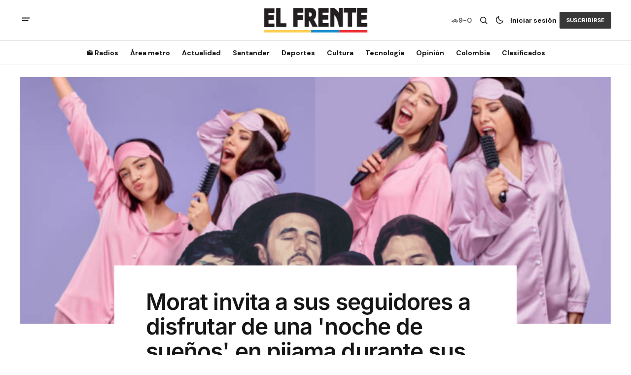

--- FILE ---
content_type: text/html; charset=utf-8
request_url: https://elfrente.com.co/morat-invita-a-sus-seguidores-a-disfrutar-de-una-noche-de-suenos-en-pijama-durante-sus-conciertos-en-colombia/
body_size: 17141
content:
<!DOCTYPE html>
<html lang="es" data-theme="light">
    <head>

        <meta charset="utf-8" />
        <meta name="viewport" content="width=device-width, initial-scale=1" />
        
        <title>Morat invita a sus seguidores a disfrutar de una &#x27;noche de sueños&#x27; en pijama durante sus conciertos en Colombia</title>
        <link rel="stylesheet" href="/assets/built/index.css?v=7d085a2403" />
        
<link rel="preconnect" href="https://fonts.googleapis.com">
<link rel="preconnect" href="https://fonts.gstatic.com" crossorigin>
<link href="https://fonts.googleapis.com/css2?family=DM+Serif+Display&display=swap" rel="stylesheet">

<link href="https://fonts.googleapis.com/css2?family=DM+Sans:ital,opsz,wght@0,9..40,400;0,9..40,500;0,9..40,600;0,9..40,700;1,9..40,400;1,9..40,500;1,9..40,600;1,9..40,700&display=swap" rel="stylesheet">

<style>
    :root {
        --font-family-navigation: var(--gh-font-body, 'DM Sans', sans-serif);
        --font-family-body: var(--gh-font-body, 'DM Sans', sans-serif);
        --font-family-title:  var(--gh-font-heading, 'DM Serif Display', serif);
        --font-family-section-title: var(--gh-font-body, 'DM Sans', sans-serif);
        --font-family-post-tag: var(--gh-font-body, 'DM Sans', sans-serif);
        --font-family-post-excerpt: var(--gh-font-body, 'DM Sans', sans-serif);
        --font-family-post-info: var(--gh-font-body, 'DM Sans', sans-serif);
        --font-family-button: var(--gh-font-body, 'DM Sans', sans-serif);
        --font-family-number:  var(--gh-font-heading, 'DM Serif Display', serif);    
        
        --font-weight-title: 400;
        --font-weight-tag: 700;
        --font-weight-post-excerpt: 400;
        --font-weight-post-info: 400;
        --font-weight-navigation: 700;
        --font-weight-button: 700;
        --font-weight-section-title: 700;
        --font-weight-footer-secondary: 400;
        --font-weight-number: 400;

        --font-size-site-title-1: 30px;
        --font-size-site-title-2: 48px;
        --font-size-navigation-1: 14px;
        --font-size-navigation-2: 16px;
        --font-size-button: 12px;
        --font-size-section-title: 12px;
        --font-size-tag: 9px;
        --font-size-post-title: 24px;
        --font-size-post-title-no-img: 18px;
        --font-size-main-post-title: 36px;
        --font-size-main-post-title-no-feat: 32px;
        --font-size-main-post-excerpt: 20px;
        --font-size-latest-post-title: 18px;
        --font-size-post-info: 12px;
        --font-size-number: 50px;
        --font-size-cta-text: 16px;
        --font-size-post-page-title: 46px;
        --font-size-post-page-excerpt: 20px;

        --line-height-site-title-1: 100%;
        --line-height-site-title-2: 100%;
        --line-height-navigation-1: 100%;
        --line-height-navigation-2: 110%;
        --line-height-button-1: 110%;
        --line-height-button-2: 120%;
        --line-height-tag: 100%;
        --line-height-post-title: 110%;
        --line-height-main-post-title: 110%;
        --line-height-main-post-excerpt: 140%;
        --line-height-latest-post-title: 110%;
        --line-height-post-info: 110%;
        --line-height-section-title: 120%;
        --line-height-number: 90%;
        --line-height-cta-text: 130%;

        --letter-spacing-title: 0;
        --letter-spacing-button: -0.02em; 
        --letter-spacing-tag: 0.02em; 
        --letter-spacing-section-title: 0.02em;
        --letter-spacing-number: -0.04em;
        --letter-spacing-post-excerpt: 0;

        --text-transform-navigation: unset;
        --text-transform-tags: uppercase;
        --text-transform-button: uppercase;
        --text-transform-section-title: uppercase;
        --text-transform-footer-link: uppercase;

        --edit-billing-btn-padding--loading: 4.5px 54.5px;
    }
</style>






        
    <style>
        :root {
            --border-radius-buttons: 2px;
            --border-radius-images: 0;
            --border-radius-elements: 2px;
        }
    </style>


        <style>
            :root {
                --accent-color: #383838;
                        --header-height: -50px;
                
            }
            :root[data-theme='light']{
                --color-social-bg-icon: #383838;
            }
            :root[data-theme='dark']{
                --color-social-bg-icon: #fff;
            }
        </style>

        <script>
            const rootElem = document.querySelector("html[data-theme]");

            const detectSystemTheme = () => {
                if (window.matchMedia("(prefers-color-scheme: dark)").matches) {
                    rootElem.setAttribute("data-theme", "dark");
                } else {
                    rootElem.setAttribute("data-theme", "light");
                }
            };

            const initTheme = () => {
                const localStoragePref = localStorage.getItem("data-theme");

                if (localStoragePref) {
                    rootElem.setAttribute("data-theme", localStoragePref);
                } else {
                    detectSystemTheme();
                }
            };

            initTheme();

            window
                .matchMedia("(prefers-color-scheme: dark)")
                .addEventListener("change", () => {
                    if (window.matchMedia("(prefers-color-scheme: dark)").matches) {
                        rootElem.setAttribute("data-theme", "dark");
                    } else {
                        rootElem.setAttribute("data-theme", "light");
                    }
                });
        </script>


        <script src="/assets/built/index.js?v=7d085a2403" defer></script>
        <script src="/assets/js/clasificados.js?v=7d085a2403" defer></script>
        
        <meta name="description" content="La banda colombiana Morat invita a los seguidores a asistir a sus conciertos en pijama para crear un ambiente de sueños y comodidad. Los conciertos tendrán lugar en Bogotá y Medellín. La vestimenta no necesita ser literal, y los accesorios cómodos son bienvenidos.">
    <link rel="icon" href="https://elfrente.com.co/content/images/size/w256h256/format/jpeg/2025/03/474189903_1177563617708000_5857604777585934297_n-1.jpg" type="image/jpeg">
    <link rel="canonical" href="https://elfrente.com.co/morat-invita-a-sus-seguidores-a-disfrutar-de-una-noche-de-suenos-en-pijama-durante-sus-conciertos-en-colombia/">
    <meta name="referrer" content="no-referrer-when-downgrade">
    
    <meta property="og:site_name" content="El Frente">
    <meta property="og:type" content="article">
    <meta property="og:title" content="Morat invita a sus seguidores a disfrutar de una &#x27;noche de sueños&#x27; en pijama durante sus conciertos en Colombia">
    <meta property="og:description" content="La banda colombiana Morat invita a los seguidores a asistir a sus conciertos en pijama para crear un ambiente de sueños y comodidad. Los conciertos tendrán lugar en Bogotá y Medellín. La vestimenta no necesita ser literal, y los accesorios cómodos son bienvenidos.">
    <meta property="og:url" content="https://elfrente.com.co/morat-invita-a-sus-seguidores-a-disfrutar-de-una-noche-de-suenos-en-pijama-durante-sus-conciertos-en-colombia/">
    <meta property="og:image" content="https://www.infobae.com/new-resizer/x25rYf5nKH7O8ro0tNhmREa1jlc&#x3D;/768x432/filters:format(webp):quality(85)/cloudfront-us-east-1.images.arcpublishing.com/infobae/LKX7J4WQUFGI3NVSH52W3WG4GE.png">
    <meta property="article:published_time" content="2024-05-28T22:22:41.000Z">
    <meta property="article:modified_time" content="2024-05-28T22:22:59.000Z">
    
    <meta property="article:publisher" content="https://www.facebook.com/periodicoelfrente">
    <meta name="twitter:card" content="summary_large_image">
    <meta name="twitter:title" content="Morat invita a sus seguidores a disfrutar de una &#x27;noche de sueños&#x27; en pijama durante sus conciertos en Colombia">
    <meta name="twitter:description" content="La banda colombiana Morat invita a los seguidores a asistir a sus conciertos en pijama para crear un ambiente de sueños y comodidad. Los conciertos tendrán lugar en Bogotá y Medellín. La vestimenta no necesita ser literal, y los accesorios cómodos son bienvenidos.">
    <meta name="twitter:url" content="https://elfrente.com.co/morat-invita-a-sus-seguidores-a-disfrutar-de-una-noche-de-suenos-en-pijama-durante-sus-conciertos-en-colombia/">
    <meta name="twitter:image" content="https://www.infobae.com/new-resizer/x25rYf5nKH7O8ro0tNhmREa1jlc&#x3D;/768x432/filters:format(webp):quality(85)/cloudfront-us-east-1.images.arcpublishing.com/infobae/LKX7J4WQUFGI3NVSH52W3WG4GE.png">
    <meta name="twitter:label1" content="Written by">
    <meta name="twitter:data1" content="Inteligencia Artificial">
    <meta name="twitter:label2" content="Filed under">
    <meta name="twitter:data2" content="">
    <meta name="twitter:site" content="@diarioelfrente">
    <meta property="og:image:width" content="768">
    <meta property="og:image:height" content="432">
    
    <script type="application/ld+json">
{
    "@context": "https://schema.org",
    "@type": "Article",
    "publisher": {
        "@type": "Organization",
        "name": "El Frente",
        "url": "https://elfrente.com.co/",
        "logo": {
            "@type": "ImageObject",
            "url": "https://elfrente.com.co/content/images/2025/06/logofull.svg"
        }
    },
    "author": {
        "@type": "Person",
        "name": "Inteligencia Artificial",
        "image": {
            "@type": "ImageObject",
            "url": "https://elfrente.com.co/content/images/2023/12/Captura-de-pantalla-2023-12-09-a-la-s--21.16.53.png",
            "width": 1200,
            "height": 1379
        },
        "url": "https://elfrente.com.co/author/ai/",
        "sameAs": [
            "https://openai.com"
        ]
    },
    "headline": "Morat invita a sus seguidores a disfrutar de una &#x27;noche de sueños&#x27; en pijama durante sus conciertos en Colombia",
    "url": "https://elfrente.com.co/morat-invita-a-sus-seguidores-a-disfrutar-de-una-noche-de-suenos-en-pijama-durante-sus-conciertos-en-colombia/",
    "datePublished": "2024-05-28T22:22:41.000Z",
    "dateModified": "2024-05-28T22:22:59.000Z",
    "image": {
        "@type": "ImageObject",
        "url": "https://www.infobae.com/new-resizer/x25rYf5nKH7O8ro0tNhmREa1jlc=/768x432/filters:format(webp):quality(85)/cloudfront-us-east-1.images.arcpublishing.com/infobae/LKX7J4WQUFGI3NVSH52W3WG4GE.png",
        "width": 768,
        "height": 432
    },
    "description": "La banda colombiana Morat invita a los seguidores a asistir a sus conciertos en pijama para crear un ambiente de sueños y comodidad. Los conciertos tendrán lugar en Bogotá y Medellín. La vestimenta no necesita ser literal, y los accesorios cómodos son bienvenidos.",
    "mainEntityOfPage": "https://elfrente.com.co/morat-invita-a-sus-seguidores-a-disfrutar-de-una-noche-de-suenos-en-pijama-durante-sus-conciertos-en-colombia/"
}
    </script>

    <meta name="generator" content="Ghost 5.114">
    <link rel="alternate" type="application/rss+xml" title="El Frente" href="https://elfrente.com.co/rss/">
    <script defer src="https://cdn.jsdelivr.net/ghost/portal@~2.50/umd/portal.min.js" data-i18n="true" data-ghost="https://elfrente.com.co/" data-key="d790fc24f06816979852a4120c" data-api="https://elfrente.com.co/ghost/api/content/" data-locale="es" crossorigin="anonymous"></script><style id="gh-members-styles">.gh-post-upgrade-cta-content,
.gh-post-upgrade-cta {
    display: flex;
    flex-direction: column;
    align-items: center;
    font-family: -apple-system, BlinkMacSystemFont, 'Segoe UI', Roboto, Oxygen, Ubuntu, Cantarell, 'Open Sans', 'Helvetica Neue', sans-serif;
    text-align: center;
    width: 100%;
    color: #ffffff;
    font-size: 16px;
}

.gh-post-upgrade-cta-content {
    border-radius: 8px;
    padding: 40px 4vw;
}

.gh-post-upgrade-cta h2 {
    color: #ffffff;
    font-size: 28px;
    letter-spacing: -0.2px;
    margin: 0;
    padding: 0;
}

.gh-post-upgrade-cta p {
    margin: 20px 0 0;
    padding: 0;
}

.gh-post-upgrade-cta small {
    font-size: 16px;
    letter-spacing: -0.2px;
}

.gh-post-upgrade-cta a {
    color: #ffffff;
    cursor: pointer;
    font-weight: 500;
    box-shadow: none;
    text-decoration: underline;
}

.gh-post-upgrade-cta a:hover {
    color: #ffffff;
    opacity: 0.8;
    box-shadow: none;
    text-decoration: underline;
}

.gh-post-upgrade-cta a.gh-btn {
    display: block;
    background: #ffffff;
    text-decoration: none;
    margin: 28px 0 0;
    padding: 8px 18px;
    border-radius: 4px;
    font-size: 16px;
    font-weight: 600;
}

.gh-post-upgrade-cta a.gh-btn:hover {
    opacity: 0.92;
}</style>
    <script defer src="https://cdn.jsdelivr.net/ghost/sodo-search@~1.5/umd/sodo-search.min.js" data-key="d790fc24f06816979852a4120c" data-styles="https://cdn.jsdelivr.net/ghost/sodo-search@~1.5/umd/main.css" data-sodo-search="https://elfrente.com.co/" data-locale="es" crossorigin="anonymous"></script>
    
    <link href="https://elfrente.com.co/webmentions/receive/" rel="webmention">
    <script defer src="/public/cards.min.js?v=7d085a2403"></script>
    <link rel="stylesheet" type="text/css" href="/public/cards.min.css?v=7d085a2403">
    <script defer src="/public/member-attribution.min.js?v=7d085a2403"></script><style>:root {--ghost-accent-color: #383838;}</style>
    <!-- Google tag (gtag.js) -->
<script
  async
  src="https://www.googletagmanager.com/gtag/js?id=G-BW6R0XEHDE"
></script>
<script>
  window.dataLayer = window.dataLayer || [];
  function gtag() {
    dataLayer.push(arguments);
  }
  gtag("js", new Date());

  gtag("config", "G-BW6R0XEHDE");
</script>



<meta
  name="facebook-domain-verification"
  content="vk5wv0y58oens5u9qk8g94tgsyw8wl"
/>

<!-- Plugin comments Facebook -->
<script>
  window.fbAsyncInit = function () {
    FB.init({
      appId: "3719046298323920",
      xfbml: true,
      version: "v7.0",
    });
    FB.AppEvents.logPageView();
  };

  (function (d, s, id) {
    var js,
      fjs = d.getElementsByTagName(s)[0];
    if (d.getElementById(id)) {
      return;
    }
    js = d.createElement(s);
    js.id = id;
    js.src = "https://connect.facebook.net/es_LA/all.js";
    fjs.parentNode.insertBefore(js, fjs);
  })(document, "script", "facebook-jssdk");
</script>

<meta property="fb:app_id" content="3719046298323920" />

<!-- Clarity tracking code for https://elfrente.com.co/ -->
<script>
  (function (c, l, a, r, i, t, y) {
    c[a] =
      c[a] ||
      function () {
        (c[a].q = c[a].q || []).push(arguments);
      };
    t = l.createElement(r);
    t.async = 1;
    t.src = "https://www.clarity.ms/tag/" + i + "?ref=bwt";
    y = l.getElementsByTagName(r)[0];
    y.parentNode.insertBefore(t, y);
  })(window, document, "clarity", "script", "jxpw2byg9b");
</script>

<link
  rel="stylesheet"
  href="https://cdnjs.cloudflare.com/ajax/libs/font-awesome/5.15.3/css/all.min.css"
/>



<!-- Google Tag Manager -->
<script>
  (function (w, d, s, l, i) {
    w[l] = w[l] || [];
    w[l].push({ "gtm.start": new Date().getTime(), event: "gtm.js" });
    var f = d.getElementsByTagName(s)[0],
      j = d.createElement(s),
      dl = l != "dataLayer" ? "&l=" + l : "";
    j.async = true;
    j.src = "https://www.googletagmanager.com/gtm.js?id=" + i + dl;
    f.parentNode.insertBefore(j, f);
  })(window, document, "script", "dataLayer", "GTM-TCTL8HK2");
</script>
<!-- End Google Tag Manager -->

<meta name="google-adsense-account" content="ca-pub-8589081340038718" />

<style>
  .download-buttons {
    display: none; /* Ocultar en escritorio */
  }

  /* Mostrar solo en móviles (pantallas menores o iguales a 768px) */
  @media screen and (max-width: 768px) {
    .download-buttons {
      display: flex;
      justify-content: center;
      align-items: center;
      gap: 10px;
      margin-top: 20px;
    }

    .download-buttons a {
      display: flex;
      align-items: center;
      text-decoration: none;
    }

    .download-buttons img {
      max-height: 45px; /* Tamaño uniforme */
      width: auto;
      display: block;
      object-fit: contain;
    }
  }

  .ad-content ins.adsbygoogle {
  display: block;
  margin: 0 auto;
}
</style>

<meta name="apple-itunes-app" content="app-id=6740526525">


<div class="clever-core-ads"></div>
    <link rel="preconnect" href="https://fonts.bunny.net"><link rel="stylesheet" href="https://fonts.bunny.net/css?family=inter:400,500,600"><style>:root {--gh-font-heading: Inter;}</style>

    </head>
    <body class="post-template tag-hash-import-2025-03-18-17-39 gh-font-heading-inter">
        <div class="gh-viewport">
                <header class="gh-header gh-header--type-2">
        <div class="gh-container gh-header-container gh-header--top">
            <button class="gh-burger-btn" aria-label="abrir botón de menú móvil" id="open-mobile-menu">
                <svg width="25" height="25" viewBox="0 0 25 25" fill="#161616" xmlns="http://www.w3.org/2000/svg">
<g>
<path fill-rule="evenodd" clip-rule="evenodd" d="M5.5 8.5C4.94772 8.5 4.5 8.94772 4.5 9.5C4.5 10.0523 4.94772 10.5 5.5 10.5H19.5C20.0523 10.5 20.5 10.0523 20.5 9.5C20.5 8.94772 20.0523 8.5 19.5 8.5H5.5ZM5.5 13.5C4.94772 13.5 4.5 13.9477 4.5 14.5C4.5 15.0523 4.94772 15.5 5.5 15.5H16.5C17.0523 15.5 17.5 15.0523 17.5 14.5C17.5 13.9477 17.0523 13.5 16.5 13.5H5.5Z"/>
</g>
</svg>
            </button>

            <div class="gh-header__options">
                <div class="gh-pico-placa">
                    <span class="gh-pico-placa-icon">🚗</span>
                    <span class="gh-pico-placa-nums" id="picoPlacaNum"></span>
                </div>
                <button class="gh-search" title="Search button" aria-label="Botón de búsqueda" data-ghost-search><svg width="24" height="24" viewBox="0 0 24 24" fill="#161616" xmlns="http://www.w3.org/2000/svg">
<g>
<path fill-rule="evenodd" clip-rule="evenodd" d="M6.80617 6.80617C7.96263 5.6497 9.53114 5 11.1666 5C12.8021 5 14.3706 5.6497 15.5271 6.80617C16.6836 7.96263 17.3333 9.53114 17.3333 11.1666C17.3333 12.5501 16.8684 13.8857 16.0251 14.9644L19.2803 18.2197C19.5732 18.5126 19.5732 18.9874 19.2803 19.2803C18.9874 19.5732 18.5126 19.5732 18.2197 19.2803L14.9644 16.0251C13.8857 16.8684 12.5501 17.3333 11.1666 17.3333C9.53114 17.3333 7.96263 16.6836 6.80617 15.5271C5.6497 14.3706 5 12.8021 5 11.1666C5 9.53114 5.6497 7.96263 6.80617 6.80617ZM11.1666 6.5C9.92897 6.5 8.74199 6.99166 7.86683 7.86683C6.99166 8.74199 6.5 9.92897 6.5 11.1666C6.5 12.4043 6.99166 13.5913 7.86683 14.4664C8.74199 15.3416 9.92897 15.8333 11.1666 15.8333C12.4043 15.8333 13.5913 15.3416 14.4664 14.4664C15.3416 13.5913 15.8333 12.4043 15.8333 11.1666C15.8333 9.92897 15.3416 8.74199 14.4664 7.86683C13.5913 6.99166 12.4043 6.5 11.1666 6.5Z"/>
</g>
</svg>
</button>
                <button class="gh-switch-btn" aria-label="Botón para cambiar tema" type="button">
                    <svg
    width="24"
    height="24"
    viewBox="-2 -1 21 21"
    fill="none"
    xmlns="http://www.w3.org/2000/svg"
    class="gh-moon-icon"
    stroke="#161616"
>
    <path
        d="M15 10.6498C14.4361 10.8208 13.8378 10.9128 13.218 10.9128C9.83172 10.9128 7.0866 8.16764 7.0866 4.78131C7.0866 4.16179 7.17848 3.56372 7.34936 3C4.8322 3.76338 3 6.10197 3 8.86851C3 12.2548 5.74511 15 9.13138 15C11.8981 15 14.2369 13.1674 15 10.6498Z"
        stroke-width="1.3"
        stroke-linejoin="round"
    />
</svg>                    <svg
    width="24"
    height="24"
    viewBox="-2 -1.5 22 21"
    fill="none"
    xmlns="http://www.w3.org/2000/svg"
    class="gh-sun-icon"
>
    <path
        d="M8.99999 2.2966V1.80005M8.99999 16.2001V15.7035M15.7034 9.00005H16.2M1.79999 9.00005H2.29654M13.7405 4.26005L14.0916 3.90894M3.90836 14.0912L4.25947 13.7401M13.7405 13.74L14.0916 14.0912M3.90836 3.9089L4.25947 4.26002M12.9627 8.97289C12.9627 11.1668 11.1842 12.9453 8.99029 12.9453C6.79639 12.9453 5.01788 11.1668 5.01788 8.97289C5.01788 6.77899 6.79639 5.00048 8.99029 5.00048C11.1842 5.00048 12.9627 6.77899 12.9627 8.97289Z"
        stroke="#FFF"
        stroke-width="1.3"
        stroke-linecap="round"
    />
</svg>                </button>
            
                        <a class="gh-nav-menu-item gh-sign-in-btn" href="https://elfrente.com.co/signin" aria-label="Iniciar sesión">Iniciar sesión</a>
                        <a class="gh-subscribe-button gh-subscribe-button--type-2 gh-accent-button" href="https://elfrente.com.co/subscribe" aria-label="Suscribirse"><span>Suscribirse</span></a>
            </div>

            <a class="gh-site-logo gh-site-logo-has-DM-logo" href="https://elfrente.com.co" aria-label="Logo de El Frente y enlace a la página principal">
                        <img src="/content/images/2025/06/lgowhitefull.svg" alt="El Frente icon" class="gh-site-logo-img-dark-mode">
                        <img src="/content/images/2025/06/logofull.svg" alt="El Frente icon" class="gh-site-logo-img">
            </a>

            <script>
                function calcularPicoPlaca() {
                    const hoy = new Date();
                    const dia = hoy.getDay();
                    const fecha = hoy.toISOString().split('T')[0]; // YYYY-MM-DD
                    
                    // Sábados con restricción específica (Oct-Dic 2025)
                    const sabadosRestricciones = {
                        // 1 y 2
                        '2025-10-11': '1-2', '2025-11-15': '1-2', '2025-12-20': '1-2',
                        // 3 y 4
                        '2025-10-18': '3-4', '2025-11-22': '3-4', '2025-12-27': '3-4',
                        // 5 y 6
                        '2025-10-25': '5-6', '2025-11-29': '5-6',
                        // 7 y 8
                        '2025-11-01': '7-8', '2025-12-06': '7-8',
                        // 9 y 0
                        '2025-10-04': '9-0', '2025-11-08': '9-0', '2025-12-13': '9-0'
                    };
                    
                    // Domingo - sin restricción
                    if (dia === 0) {
                        return 'Libre';
                    }
                    
                    // Sábado - verificar si hay restricción
                    if (dia === 6) {
                        return sabadosRestricciones[fecha] || 'Libre';
                    }
                    
                    // Lunes a Viernes - horario 6:00 a.m. - 8:00 p.m.
                    const rotacionSemanal = {
                        1: '3-4',  // Lunes
                        2: '5-6',  // Martes
                        3: '7-8',  // Miércoles
                        4: '9-0',  // Jueves
                        5: '1-2'   // Viernes
                    };
                    
                    return rotacionSemanal[dia] || 'Libre';
                }

                // Actualizar el número en el DOM
                document.addEventListener('DOMContentLoaded', function() {
                    const picoPlacaElement = document.getElementById('picoPlacaNum');
                    if (picoPlacaElement) {
                        picoPlacaElement.textContent = calcularPicoPlaca();
                    }
                });
            </script>
        </div>

        <div class="gh-header-container gh-header--bottom" >
                <nav class="gh-nav">
        <ul class="gh-nav-menu">
                            <li class="gh-nav-list-item">
                                <a href="https://elfrente.com.co/radios/" class="gh-nav-list-item__button" aria-label="📻 Radios Navigation link" >
                                    <span>📻 Radios</span>
                                </a>
                            </li>
                                                    <li class="gh-nav-list-item gh-nav-list-item--submenu">
                                <button class="gh-nav-list-item__button" aria-label="Área metro Navigation link" >
                                    Área metro
                                </button>
                                <ul class="gh-nav-list-item-submenu">
                                    <li class="gh-nav-list-item-submenu__item">
                                        <a class="gh-nav-list-item-submenu__item-link" href="https://elfrente.com.co/tag/bucaramanga/" aria-label="- Bucaramanga Navigation link">Bucaramanga</a>
                                    </li>
                                    <li class="gh-nav-list-item-submenu__item">
                                        <a class="gh-nav-list-item-submenu__item-link" href="https://elfrente.com.co/tag/area-metro/" aria-label="- Área Metro Navigation link">Área Metro</a>
                                    </li>
                                    <li class="gh-nav-list-item-submenu__item">
                                        <a class="gh-nav-list-item-submenu__item-link" href="https://elfrente.com.co/tag/educacion/" aria-label="+ Educación Navigation link">Educación</a>
                                    </li>
                                </ul>
                            </li>
                            <li class="gh-nav-list-item gh-nav-list-item--submenu">
                                <button class="gh-nav-list-item__button" aria-label="Actualidad Navigation link" >
                                    Actualidad
                                </button>
                                <ul class="gh-nav-list-item-submenu">
                                    <li class="gh-nav-list-item-submenu__item">
                                        <a class="gh-nav-list-item-submenu__item-link" href="https://elfrente.com.co/tag/politica/" aria-label="- Política Navigation link">Política</a>
                                    </li>
                                    <li class="gh-nav-list-item-submenu__item">
                                        <a class="gh-nav-list-item-submenu__item-link" href="https://elfrente.com.co/tag/justicia/" aria-label="- Justicia Navigation link">Justicia</a>
                                    </li>
                                    <li class="gh-nav-list-item-submenu__item">
                                        <a class="gh-nav-list-item-submenu__item-link" href="https://elfrente.com.co/tag/economia/" aria-label="+ Economía Navigation link">Economía</a>
                                    </li>
                                </ul>
                            </li>
                            <li class="gh-nav-list-item gh-nav-list-item--submenu">
                                <button class="gh-nav-list-item__button" aria-label="Santander Navigation link" >
                                    Santander
                                </button>
                                <ul class="gh-nav-list-item-submenu">
                                    <li class="gh-nav-list-item-submenu__item">
                                        <a class="gh-nav-list-item-submenu__item-link" href="https://elfrente.com.co/tag/region/" aria-label="- Región Navigation link">Región</a>
                                    </li>
                                    <li class="gh-nav-list-item-submenu__item">
                                        <a class="gh-nav-list-item-submenu__item-link" href="https://elfrente.com.co/tag/santander/" aria-label="+ Santander Navigation link">Santander</a>
                                    </li>
                                </ul>
                            </li>
                            <li class="gh-nav-list-item gh-nav-list-item--submenu">
                                <button class="gh-nav-list-item__button" aria-label="Deportes Navigation link" >
                                    Deportes
                                </button>
                                <ul class="gh-nav-list-item-submenu">
                                    <li class="gh-nav-list-item-submenu__item">
                                        <a class="gh-nav-list-item-submenu__item-link" href="https://elfrente.com.co/tag/deportes/" aria-label="- Futbol Navigation link">Futbol</a>
                                    </li>
                                    <li class="gh-nav-list-item-submenu__item">
                                        <a class="gh-nav-list-item-submenu__item-link" href="https://elfrente.com.co/tag/deportes/" aria-label="- Ciclismo Navigation link">Ciclismo</a>
                                    </li>
                                    <li class="gh-nav-list-item-submenu__item">
                                        <a class="gh-nav-list-item-submenu__item-link" href="https://elfrente.com.co/tag/f1/" aria-label="- F1 Navigation link">F1</a>
                                    </li>
                                    <li class="gh-nav-list-item-submenu__item">
                                        <a class="gh-nav-list-item-submenu__item-link" href="https://elfrente.com.co/tag/deportes/" aria-label="+ EL FRENTE DEPORTIVO Navigation link">EL FRENTE DEPORTIVO</a>
                                    </li>
                                </ul>
                            </li>
                            <li class="gh-nav-list-item gh-nav-list-item--submenu">
                                <button class="gh-nav-list-item__button" aria-label="Cultura Navigation link" >
                                    Cultura
                                </button>
                                <ul class="gh-nav-list-item-submenu">
                                    <li class="gh-nav-list-item-submenu__item">
                                        <a class="gh-nav-list-item-submenu__item-link" href="https://elfrente.com.co/tag/entretenimiento/" aria-label="- Entretenimiento Navigation link">Entretenimiento</a>
                                    </li>
                                    <li class="gh-nav-list-item-submenu__item">
                                        <a class="gh-nav-list-item-submenu__item-link" href="https://elfrente.com.co/tag/cultura/" aria-label="- Cultura Navigation link">Cultura</a>
                                    </li>
                                    <li class="gh-nav-list-item-submenu__item">
                                        <a class="gh-nav-list-item-submenu__item-link" href="https://elfrente.com.co/tag/salud/" aria-label="- Salud Navigation link">Salud</a>
                                    </li>
                                    <li class="gh-nav-list-item-submenu__item">
                                        <a class="gh-nav-list-item-submenu__item-link" href="https://elfrente.com.co/tag/turismo/" aria-label="- Turismo Navigation link">Turismo</a>
                                    </li>
                                    <li class="gh-nav-list-item-submenu__item">
                                        <a class="gh-nav-list-item-submenu__item-link" href="https://elfrente.com.co/tag/sociales/" aria-label="+ Sociales Navigation link">Sociales</a>
                                    </li>
                                </ul>
                            </li>
                            <li class="gh-nav-list-item">
                                <a href="https://elfrente.com.co/tag/tecnologia/" class="gh-nav-list-item__button" aria-label="Tecnología Navigation link" >
                                    <span>Tecnología</span>
                                </a>
                            </li>
                                                    <li class="gh-nav-list-item gh-nav-list-item--submenu">
                                <button class="gh-nav-list-item__button" aria-label="Opinión Navigation link" >
                                    Opinión
                                </button>
                                <ul class="gh-nav-list-item-submenu">
                                    <li class="gh-nav-list-item-submenu__item">
                                        <a class="gh-nav-list-item-submenu__item-link" href="https://elfrente.com.co/author/editorial/" aria-label="- Editorial Navigation link">Editorial</a>
                                    </li>
                                    <li class="gh-nav-list-item-submenu__item">
                                        <a class="gh-nav-list-item-submenu__item-link" href="https://elfrente.com.co/tag/opinion/" aria-label="+ Opinión Navigation link">Opinión</a>
                                    </li>
                                </ul>
                            </li>
                            <li class="gh-nav-list-item gh-nav-list-item--submenu">
                                <button class="gh-nav-list-item__button" aria-label="Colombia Navigation link" >
                                    Colombia
                                </button>
                                <ul class="gh-nav-list-item-submenu">
                                    <li class="gh-nav-list-item-submenu__item">
                                        <a class="gh-nav-list-item-submenu__item-link" href="https://elfrente.com.co/tag/colombia/" aria-label="- Colombia Navigation link">Colombia</a>
                                    </li>
                                    <li class="gh-nav-list-item-submenu__item">
                                        <a class="gh-nav-list-item-submenu__item-link" href="https://elfrente.com.co/tag/mundo/" aria-label="+ Mundo Navigation link">Mundo</a>
                                    </li>
                                </ul>
                            </li>
                            <li class="gh-nav-list-item">
                                <a href="https://clasificados.elfrente.com.co" class="gh-nav-list-item__button" aria-label="Clasificados Navigation link" >
                                    <span>Clasificados</span>
                                </a>
                            </li>
                                </ul>
    </nav>



        </div>

            <div class="gh-mobile-menu">
            <button class="gh-burger-btn gh-burger-btn--close" aria-label="cerrar botón de menú móvil" id="close-mobile-menu">
                <svg width="24" height="24" viewBox="0 0 24 24" fill="none" xmlns="http://www.w3.org/2000/svg">
<g>
<path d="M6.40002 18.6538L5.34619 17.6L10.9462 12L5.34619 6.40002L6.40002 5.34619L12 10.9462L17.6 5.34619L18.6538 6.40002L13.0538 12L18.6538 17.6L17.6 18.6538L12 13.0538L6.40002 18.6538Z"/>
</g>
</svg>
            </button>
        <div class="gh-mobile-menu__top">
            <a class="gh-mobile-subscription-banner" href="https://suscripcion.elfrente.com.co" target="_blank" rel="noopener" aria-label="Suscripciones">
                <div class="gh-mobile-subscription-icon">📰</div>
                <div class="gh-mobile-subscription-content">
                    <span class="gh-mobile-subscription-title">Suscripciones</span>
                    <span class="gh-mobile-subscription-subtitle">Accede al periódico digital</span>
                </div>
                <svg class="gh-mobile-subscription-arrow" width="20" height="20" viewBox="0 0 20 20" fill="none">
                    <path d="M7.5 5L12.5 10L7.5 15" stroke="currentColor" stroke-width="2" stroke-linecap="round" stroke-linejoin="round"/>
                </svg>
            </a>
            
                <nav class="gh-nav">
        <ul class="gh-nav-menu">
                        <li class="gh-mobile-menu__item">
                            <a href="https://elfrente.com.co/radios/" class="gh-mobile-submenu__item-link" aria-label="📻 Radios Navigation link">
                                📻 Radios
                            </a>
                        </li>
                                            <li class="gh-mobile-menu__item">
                            <button class="gh-mobile-menu-button" aria-label="Open submenu Área metro">
                                <span class="gh-mobile-menu-button__text">
                                    Área metro
                                </span>
                                <svg width="10" height="6" viewBox="0 0 10 6" fill="none" xmlns="http://www.w3.org/2000/svg">
<path d="M9 0.99999L5 4.99999L1 0.99999" stroke="#212121" stroke-width="1.6" stroke-linecap="round" stroke-linejoin="round"/>
</svg>
                            </button>
                            <ul class="gh-mobile-submenu">
                                <li class="gh-mobile-submenu__item">
                                    <a class="gh-mobile-submenu__item-link" href="https://elfrente.com.co/tag/bucaramanga/" aria-label="Bucaramanga Navigation link">
                                        Bucaramanga
                                    </a>
                                </li>
                                <li class="gh-mobile-submenu__item">
                                    <a class="gh-mobile-submenu__item-link" href="https://elfrente.com.co/tag/area-metro/" aria-label="Área Metro Navigation link">
                                        Área Metro
                                    </a>
                                </li>
                                <li class="gh-mobile-submenu__item">
                                    <a class="gh-mobile-submenu__item-link" href="https://elfrente.com.co/tag/educacion/" aria-label="Educación Navigation link">
                                        Educación
                                    </a>
                                </li>
                            </ul>
                        </li>
                        <li class="gh-mobile-menu__item">
                            <button class="gh-mobile-menu-button" aria-label="Open submenu Actualidad">
                                <span class="gh-mobile-menu-button__text">
                                    Actualidad
                                </span>
                                <svg width="10" height="6" viewBox="0 0 10 6" fill="none" xmlns="http://www.w3.org/2000/svg">
<path d="M9 0.99999L5 4.99999L1 0.99999" stroke="#212121" stroke-width="1.6" stroke-linecap="round" stroke-linejoin="round"/>
</svg>
                            </button>
                            <ul class="gh-mobile-submenu">
                                <li class="gh-mobile-submenu__item">
                                    <a class="gh-mobile-submenu__item-link" href="https://elfrente.com.co/tag/politica/" aria-label="Política Navigation link">
                                        Política
                                    </a>
                                </li>
                                <li class="gh-mobile-submenu__item">
                                    <a class="gh-mobile-submenu__item-link" href="https://elfrente.com.co/tag/justicia/" aria-label="Justicia Navigation link">
                                        Justicia
                                    </a>
                                </li>
                                <li class="gh-mobile-submenu__item">
                                    <a class="gh-mobile-submenu__item-link" href="https://elfrente.com.co/tag/economia/" aria-label="Economía Navigation link">
                                        Economía
                                    </a>
                                </li>
                            </ul>
                        </li>
                        <li class="gh-mobile-menu__item">
                            <button class="gh-mobile-menu-button" aria-label="Open submenu Santander">
                                <span class="gh-mobile-menu-button__text">
                                    Santander
                                </span>
                                <svg width="10" height="6" viewBox="0 0 10 6" fill="none" xmlns="http://www.w3.org/2000/svg">
<path d="M9 0.99999L5 4.99999L1 0.99999" stroke="#212121" stroke-width="1.6" stroke-linecap="round" stroke-linejoin="round"/>
</svg>
                            </button>
                            <ul class="gh-mobile-submenu">
                                <li class="gh-mobile-submenu__item">
                                    <a class="gh-mobile-submenu__item-link" href="https://elfrente.com.co/tag/region/" aria-label="Región Navigation link">
                                        Región
                                    </a>
                                </li>
                                <li class="gh-mobile-submenu__item">
                                    <a class="gh-mobile-submenu__item-link" href="https://elfrente.com.co/tag/santander/" aria-label="Santander Navigation link">
                                        Santander
                                    </a>
                                </li>
                            </ul>
                        </li>
                        <li class="gh-mobile-menu__item">
                            <button class="gh-mobile-menu-button" aria-label="Open submenu Deportes">
                                <span class="gh-mobile-menu-button__text">
                                    Deportes
                                </span>
                                <svg width="10" height="6" viewBox="0 0 10 6" fill="none" xmlns="http://www.w3.org/2000/svg">
<path d="M9 0.99999L5 4.99999L1 0.99999" stroke="#212121" stroke-width="1.6" stroke-linecap="round" stroke-linejoin="round"/>
</svg>
                            </button>
                            <ul class="gh-mobile-submenu">
                                <li class="gh-mobile-submenu__item">
                                    <a class="gh-mobile-submenu__item-link" href="https://elfrente.com.co/tag/deportes/" aria-label="Futbol Navigation link">
                                        Futbol
                                    </a>
                                </li>
                                <li class="gh-mobile-submenu__item">
                                    <a class="gh-mobile-submenu__item-link" href="https://elfrente.com.co/tag/deportes/" aria-label="Ciclismo Navigation link">
                                        Ciclismo
                                    </a>
                                </li>
                                <li class="gh-mobile-submenu__item">
                                    <a class="gh-mobile-submenu__item-link" href="https://elfrente.com.co/tag/f1/" aria-label="F1 Navigation link">
                                        F1
                                    </a>
                                </li>
                                <li class="gh-mobile-submenu__item">
                                    <a class="gh-mobile-submenu__item-link" href="https://elfrente.com.co/tag/deportes/" aria-label="EL FRENTE DEPORTIVO Navigation link">
                                        EL FRENTE DEPORTIVO
                                    </a>
                                </li>
                            </ul>
                        </li>
                        <li class="gh-mobile-menu__item">
                            <button class="gh-mobile-menu-button" aria-label="Open submenu Cultura">
                                <span class="gh-mobile-menu-button__text">
                                    Cultura
                                </span>
                                <svg width="10" height="6" viewBox="0 0 10 6" fill="none" xmlns="http://www.w3.org/2000/svg">
<path d="M9 0.99999L5 4.99999L1 0.99999" stroke="#212121" stroke-width="1.6" stroke-linecap="round" stroke-linejoin="round"/>
</svg>
                            </button>
                            <ul class="gh-mobile-submenu">
                                <li class="gh-mobile-submenu__item">
                                    <a class="gh-mobile-submenu__item-link" href="https://elfrente.com.co/tag/entretenimiento/" aria-label="Entretenimiento Navigation link">
                                        Entretenimiento
                                    </a>
                                </li>
                                <li class="gh-mobile-submenu__item">
                                    <a class="gh-mobile-submenu__item-link" href="https://elfrente.com.co/tag/cultura/" aria-label="Cultura Navigation link">
                                        Cultura
                                    </a>
                                </li>
                                <li class="gh-mobile-submenu__item">
                                    <a class="gh-mobile-submenu__item-link" href="https://elfrente.com.co/tag/salud/" aria-label="Salud Navigation link">
                                        Salud
                                    </a>
                                </li>
                                <li class="gh-mobile-submenu__item">
                                    <a class="gh-mobile-submenu__item-link" href="https://elfrente.com.co/tag/turismo/" aria-label="Turismo Navigation link">
                                        Turismo
                                    </a>
                                </li>
                                <li class="gh-mobile-submenu__item">
                                    <a class="gh-mobile-submenu__item-link" href="https://elfrente.com.co/tag/sociales/" aria-label="Sociales Navigation link">
                                        Sociales
                                    </a>
                                </li>
                            </ul>
                        </li>
                        <li class="gh-mobile-menu__item">
                            <a href="https://elfrente.com.co/tag/tecnologia/" class="gh-mobile-submenu__item-link" aria-label="Tecnología Navigation link">
                                Tecnología
                            </a>
                        </li>
                                            <li class="gh-mobile-menu__item">
                            <button class="gh-mobile-menu-button" aria-label="Open submenu Opinión">
                                <span class="gh-mobile-menu-button__text">
                                    Opinión
                                </span>
                                <svg width="10" height="6" viewBox="0 0 10 6" fill="none" xmlns="http://www.w3.org/2000/svg">
<path d="M9 0.99999L5 4.99999L1 0.99999" stroke="#212121" stroke-width="1.6" stroke-linecap="round" stroke-linejoin="round"/>
</svg>
                            </button>
                            <ul class="gh-mobile-submenu">
                                <li class="gh-mobile-submenu__item">
                                    <a class="gh-mobile-submenu__item-link" href="https://elfrente.com.co/author/editorial/" aria-label="Editorial Navigation link">
                                        Editorial
                                    </a>
                                </li>
                                <li class="gh-mobile-submenu__item">
                                    <a class="gh-mobile-submenu__item-link" href="https://elfrente.com.co/tag/opinion/" aria-label="Opinión Navigation link">
                                        Opinión
                                    </a>
                                </li>
                            </ul>
                        </li>
                        <li class="gh-mobile-menu__item">
                            <button class="gh-mobile-menu-button" aria-label="Open submenu Colombia">
                                <span class="gh-mobile-menu-button__text">
                                    Colombia
                                </span>
                                <svg width="10" height="6" viewBox="0 0 10 6" fill="none" xmlns="http://www.w3.org/2000/svg">
<path d="M9 0.99999L5 4.99999L1 0.99999" stroke="#212121" stroke-width="1.6" stroke-linecap="round" stroke-linejoin="round"/>
</svg>
                            </button>
                            <ul class="gh-mobile-submenu">
                                <li class="gh-mobile-submenu__item">
                                    <a class="gh-mobile-submenu__item-link" href="https://elfrente.com.co/tag/colombia/" aria-label="Colombia Navigation link">
                                        Colombia
                                    </a>
                                </li>
                                <li class="gh-mobile-submenu__item">
                                    <a class="gh-mobile-submenu__item-link" href="https://elfrente.com.co/tag/mundo/" aria-label="Mundo Navigation link">
                                        Mundo
                                    </a>
                                </li>
                            </ul>
                        </li>
                        <li class="gh-mobile-menu__item">
                            <a href="https://clasificados.elfrente.com.co" class="gh-mobile-submenu__item-link" aria-label="Clasificados Navigation link">
                                Clasificados
                            </a>
                        </li>
                            </ul>
    </nav>



            
                    <a class="gh-nav-menu-item--hide gh-mobile-account-btn gh-accent-button" href="https://elfrente.com.co/signin" aria-label="Iniciar sesión"><span>Iniciar sesión</span></a>
                <ul class="gh-sub-nav">
            <li class="nav-suscribete"><a href="#/portal/" class="gh-sub-nav-menu-item" aria-label="Enlace de navegación Suscríbete">Suscríbete</a></li>
            <li class="nav-terminos-y-condiciones"><a href="https://elfrente.com.co/" class="gh-sub-nav-menu-item" aria-label="Enlace de navegación Términos y condiciones">Términos y condiciones</a></li>
            <li class="nav-politica-de-privacidad"><a href="https://elfrente.com.co/" class="gh-sub-nav-menu-item" aria-label="Enlace de navegación Política de privacidad">Política de privacidad</a></li>
            <li class="nav-pauta-con-nosotros"><a href="https://elfrente.com.co/" class="gh-sub-nav-menu-item" aria-label="Enlace de navegación Pauta con nosotros">Pauta con nosotros</a></li>
    </ul>



        </div>
        <div class="gh-mobile-bottom">
            
<div class="gh-social-icons">
        <a class="gh-social-icons-link" href=https://www.facebook.com/periodicoelfrente target="_blank" rel="noopener noreferrer" aria-label="El Frente enlace de Facebook"><svg width="26" height="26" viewBox="1 1 24 24" fill="#383838" xmlns="http://www.w3.org/2000/svg">
    <g>
        <path
            d="M13.0596 3.25C7.6419 3.25 3.25 7.6419 3.25 13.0596C3.25 17.9559 6.83722 22.0141 11.5269 22.75V15.8952H9.03612V13.0596H11.5269V10.8984C11.5269 8.43989 12.9913 7.08187 15.232 7.08187C16.3053 7.08187 17.4279 7.27346 17.4279 7.27346V9.68755H16.1909C14.9724 9.68755 14.5924 10.4437 14.5924 11.2195V13.0596H17.313L16.8781 15.8952H14.5924V22.75C19.2819 22.0141 22.8692 17.9559 22.8692 13.0596C22.8692 7.6419 18.4773 3.25 13.0596 3.25Z" />
    </g>
</svg></a>
        <a class="gh-social-icons-link" href=https://twitter.com/diarioelfrente target="_blank" rel="noopener noreferrer" aria-label="El Frente enlace de Twitter"><svg width="26" height="26" viewBox="0 0 26 26" fill="#383838" xmlns="http://www.w3.org/2000/svg">
<g>
<path d="M9.69583 3.25H3.25L10.8569 13.3925L3.66433 21.6666H6.10456L11.9871 14.8995L17.0625 21.6667H23.5083L15.5815 11.0976L22.4034 3.25H19.9632L14.4513 9.59066L9.69583 3.25ZM17.9833 19.825L6.93333 5.09167H8.775L19.825 19.825H17.9833Z"/>
</g>
</svg>
</a>
</div>        </div>
    </div>
<div class="gh-mobile-overlay gh-mobile-overlay--close"></div>    </header>

            

<main class="gh-post-page--wrapper">
    <div class="gh-post-page gh-post-page--featured">
                <figure class="gh-post-page__featured-img">
                    <picture>
                    <source 
                        srcset="
                        https://www.infobae.com/new-resizer/x25rYf5nKH7O8ro0tNhmREa1jlc&#x3D;/768x432/filters:format(webp):quality(85)/cloudfront-us-east-1.images.arcpublishing.com/infobae/LKX7J4WQUFGI3NVSH52W3WG4GE.png 800w,
                        https://www.infobae.com/new-resizer/x25rYf5nKH7O8ro0tNhmREa1jlc&#x3D;/768x432/filters:format(webp):quality(85)/cloudfront-us-east-1.images.arcpublishing.com/infobae/LKX7J4WQUFGI3NVSH52W3WG4GE.png 1000w,
                        https://www.infobae.com/new-resizer/x25rYf5nKH7O8ro0tNhmREa1jlc&#x3D;/768x432/filters:format(webp):quality(85)/cloudfront-us-east-1.images.arcpublishing.com/infobae/LKX7J4WQUFGI3NVSH52W3WG4GE.png 1200w,
                        https://www.infobae.com/new-resizer/x25rYf5nKH7O8ro0tNhmREa1jlc&#x3D;/768x432/filters:format(webp):quality(85)/cloudfront-us-east-1.images.arcpublishing.com/infobae/LKX7J4WQUFGI3NVSH52W3WG4GE.png 1600w,
                        https://www.infobae.com/new-resizer/x25rYf5nKH7O8ro0tNhmREa1jlc&#x3D;/768x432/filters:format(webp):quality(85)/cloudfront-us-east-1.images.arcpublishing.com/infobae/LKX7J4WQUFGI3NVSH52W3WG4GE.png 2000w,
                        https://www.infobae.com/new-resizer/x25rYf5nKH7O8ro0tNhmREa1jlc&#x3D;/768x432/filters:format(webp):quality(85)/cloudfront-us-east-1.images.arcpublishing.com/infobae/LKX7J4WQUFGI3NVSH52W3WG4GE.png 2400w"
                        sizes="(min-width: 1200px) 1200px, 90vw" 
                        type="image/webp"
                    >
                    <img
                        srcset="
                        https://www.infobae.com/new-resizer/x25rYf5nKH7O8ro0tNhmREa1jlc&#x3D;/768x432/filters:format(webp):quality(85)/cloudfront-us-east-1.images.arcpublishing.com/infobae/LKX7J4WQUFGI3NVSH52W3WG4GE.png 800w,
                        https://www.infobae.com/new-resizer/x25rYf5nKH7O8ro0tNhmREa1jlc&#x3D;/768x432/filters:format(webp):quality(85)/cloudfront-us-east-1.images.arcpublishing.com/infobae/LKX7J4WQUFGI3NVSH52W3WG4GE.png 1000w,
                        https://www.infobae.com/new-resizer/x25rYf5nKH7O8ro0tNhmREa1jlc&#x3D;/768x432/filters:format(webp):quality(85)/cloudfront-us-east-1.images.arcpublishing.com/infobae/LKX7J4WQUFGI3NVSH52W3WG4GE.png 1200w,
                        https://www.infobae.com/new-resizer/x25rYf5nKH7O8ro0tNhmREa1jlc&#x3D;/768x432/filters:format(webp):quality(85)/cloudfront-us-east-1.images.arcpublishing.com/infobae/LKX7J4WQUFGI3NVSH52W3WG4GE.png 1600w,
                        https://www.infobae.com/new-resizer/x25rYf5nKH7O8ro0tNhmREa1jlc&#x3D;/768x432/filters:format(webp):quality(85)/cloudfront-us-east-1.images.arcpublishing.com/infobae/LKX7J4WQUFGI3NVSH52W3WG4GE.png 2000w,
                        https://www.infobae.com/new-resizer/x25rYf5nKH7O8ro0tNhmREa1jlc&#x3D;/768x432/filters:format(webp):quality(85)/cloudfront-us-east-1.images.arcpublishing.com/infobae/LKX7J4WQUFGI3NVSH52W3WG4GE.png 2400w"
                        sizes="(min-width: 1200px) 1200px, 90vw" 
                        src="https://www.infobae.com/new-resizer/x25rYf5nKH7O8ro0tNhmREa1jlc&#x3D;/768x432/filters:format(webp):quality(85)/cloudfront-us-east-1.images.arcpublishing.com/infobae/LKX7J4WQUFGI3NVSH52W3WG4GE.png"
                        alt="Morat invita a sus seguidores a disfrutar de una &#x27;noche de sueños&#x27; en pijama durante sus conciertos en Colombia"
                        class="gh-post-page__image"
                    >
                    </picture>
                </figure>
        
        <article class="post tag-hash-import-2025-03-18-17-39 featured gh-post-page__article">
            <header class="gh-post-page__header">


                <h1 class="gh-post-page__title">Morat invita a sus seguidores a disfrutar de una &#x27;noche de sueños&#x27; en pijama durante sus conciertos en Colombia</h1>

                    <div class="ai-resume" style="border: 2px solid lightblue; border-radius: 8px; padding: 12px; position: relative; margin-top: 8px;">
    
   <h4> <i class="fas fa-magic icon-magic"></i>   Resumen</h4>
    <p style="margin-bottom: 4px; margin-top: 4px;">La banda colombiana Morat invita a los seguidores a asistir a sus conciertos en pijama para crear un ambiente de sueños y comodidad. Los conciertos tendrán lugar en Bogotá y Medellín. La vestimenta no necesita ser literal, y los accesorios cómodos son bienvenidos.</p>
<small style="opacity: 0.4;">Generado por Inteliegenica Artifical (OpenAI)</small>
</div>
<style>
.icon-magic {
    background: -webkit-linear-gradient(left, #0072ff, #00c6ff);
    -webkit-background-clip: text;
    -webkit-text-fill-color: transparent;
}

.tooltip {
    position: absolute;
    top: 10px;
    right: 10px;
    display: inline-block;
    cursor: pointer;
}

.tooltip .tooltiptext {
    visibility: hidden;
    width: 120px;
    background-color: #555;
    color: #fff;
    text-align: center;
    border-radius: 6px;
    padding: 5px;
    position: absolute;
    z-index: 1;
    bottom: 125%; 
    left: 50%; 
    margin-left: -60px;
    opacity: 0;
    transition: opacity 0.3s;
}

.tooltip:hover .tooltiptext {
    visibility: visible;
    opacity: 1;
}

@media (min-width: 641px) {
  #mobileAd {
    display: none;
  }
}

@keyframes magicalBorder {
    0% {
      border-color: #f4d03f;
      box-shadow: 0 0 5px #f4d03f;
    }
    50% {
      border-color: #00c6ff;
      box-shadow: 0 0 15px #00c6ff;
    }
    100% {
      border-color: #f4d03f;
      box-shadow: 0 0 5px #f4d03f;
    }
  }
  .magical-border {
    animation: magicalBorder 3s infinite;
  }
</style>
<div style="display: flex; flex-wrap: wrap; justify-content: space-between; gap: 1rem;">
  <a href="https://news.google.com/publications/CAAqBwgKMMq0nwwwoNuvBA?ceid=CO:es-419&oc=3" 
     style="display: block; background: linear-gradient(to right, #f4d03f, #f9e64f); border: 3px solid #f4d642; border-radius: 4px; padding: 10px; text-align: center; width: calc(50% - 0.5rem); text-decoration: none; font-weight: bold; font-size: 14px; color: #000; transition: transform 0.2s, box-shadow 0.2s; margin-top: 8px"
     onmouseover="this.style.transform='translateY(-2px)'; this.style.boxShadow='0 2px 8px rgba(0,0,0,0.2)';"
     onmouseout="this.style.transform='translateY(0)'; this.style.boxShadow='none';">
    + Google Noticias
  </a>
  <a href="https://whatsapp.com/channel/0029VaAeDUQEFeXnn3PNNR2N" 
     style="display: block; background: linear-gradient(to right, #25d366, #128c7e); border: 3px solid #128c7e; border-radius: 4px; padding: 10px; text-align: center; width: calc(50% - 0.5rem); text-decoration: none; font-weight: bold; font-size: 14px; color: #fff; transition: transform 0.2s, box-shadow 0.2s; margin-top: 8px;"
     onmouseover="this.style.transform='translateY(-2px)'; this.style.boxShadow='0 2px 8px rgba(0,0,0,0.2)';"
     onmouseout="this.style.transform='translateY(0)'; this.style.boxShadow='none';">
    + Canal WhatsApp
  </a>
</div>
<div style="padding-top: 8px;">
    <script async src="https://pagead2.googlesyndication.com/pagead/js/adsbygoogle.js?client=ca-pub-4892777292804397"
     crossorigin="anonymous"></script>
<ins class="adsbygoogle"
     style="display:block; text-align:center;"
     data-ad-layout="in-article"
     data-ad-format="fluid"
     data-ad-client="ca-pub-4892777292804397"
     data-ad-slot="6711089442"></ins>
<script>
     (adsbygoogle = window.adsbygoogle || []).push({});
</script>
</div>



                <div class="gh-post-page__author gh-post-page__author--header">
                        <picture>
                            <source 
                                srcset="
                                /content/images/size/w100/format/webp/2023/12/Captura-de-pantalla-2023-12-09-a-la-s--21.16.53.png 100w"
                                sizes="34px"  
                                type="image/webp">
                            <img 
                                srcset="
                                /content/images/size/w100/2023/12/Captura-de-pantalla-2023-12-09-a-la-s--21.16.53.png 100w"
                                sizes="34px" 
                                src="/content/images/2023/12/Captura-de-pantalla-2023-12-09-a-la-s--21.16.53.png"
                                class="gh-avatar" 
                                alt="Inteligencia Artificial profile image">
                        </picture>
                    
                    <div class="gh-post-page__author-name">
                        <span class="gh-post-page__author--start">by</span>
                        <a href="/author/ai/" class="gh-post-page__author-name--link">Inteligencia Artificial</a>
                    </div>

                    <div class="gh-post-page__author-date">
                        <span class="gh-post-page__author--start">Actualizado</span>

                        <time class="gh-post-info__date" datetime="2024-05-28">
                            mayo 28, 2024
                        </time>
                    </div>

                    <div class="gh-post-page__share">
                        <a class="gh-post-page__share-link" href="https://www.facebook.com/sharer.php?u=https://elfrente.com.co/morat-invita-a-sus-seguidores-a-disfrutar-de-una-noche-de-suenos-en-pijama-durante-sus-conciertos-en-colombia/" target="_blank" rel="noopener" aria-label="Compartir en Facebook">
                            <svg width="26" height="26" viewBox="1 1 24 24" fill="#383838" xmlns="http://www.w3.org/2000/svg">
    <g>
        <path
            d="M13.0596 3.25C7.6419 3.25 3.25 7.6419 3.25 13.0596C3.25 17.9559 6.83722 22.0141 11.5269 22.75V15.8952H9.03612V13.0596H11.5269V10.8984C11.5269 8.43989 12.9913 7.08187 15.232 7.08187C16.3053 7.08187 17.4279 7.27346 17.4279 7.27346V9.68755H16.1909C14.9724 9.68755 14.5924 10.4437 14.5924 11.2195V13.0596H17.313L16.8781 15.8952H14.5924V22.75C19.2819 22.0141 22.8692 17.9559 22.8692 13.0596C22.8692 7.6419 18.4773 3.25 13.0596 3.25Z" />
    </g>
</svg>                        </a>
                        <a class="gh-post-page__share-link" href="https://twitter.com/intent/tweet?url=https://elfrente.com.co/morat-invita-a-sus-seguidores-a-disfrutar-de-una-noche-de-suenos-en-pijama-durante-sus-conciertos-en-colombia/&amp;text=Morat%20invita%20a%20sus%20seguidores%20a%20disfrutar%20de%20una%20'noche%20de%20sue%C3%B1os'%20en%20pijama%20durante%20sus%20conciertos%20en%20Colombia" target="_blank" rel="noopener" aria-label="Compartir en Twitter">
                            <svg width="26" height="26" viewBox="0 0 26 26" fill="#383838" xmlns="http://www.w3.org/2000/svg">
<g>
<path d="M9.69583 3.25H3.25L10.8569 13.3925L3.66433 21.6666H6.10456L11.9871 14.8995L17.0625 21.6667H23.5083L15.5815 11.0976L22.4034 3.25H19.9632L14.4513 9.59066L9.69583 3.25ZM17.9833 19.825L6.93333 5.09167H8.775L19.825 19.825H17.9833Z"/>
</g>
</svg>
                        </a>
                        <a class="gh-post-page__share-link" href="https://reddit.com/submit?url=https://elfrente.com.co/morat-invita-a-sus-seguidores-a-disfrutar-de-una-noche-de-suenos-en-pijama-durante-sus-conciertos-en-colombia/&amp;media=&amp;description=Morat%20invita%20a%20sus%20seguidores%20a%20disfrutar%20de%20una%20'noche%20de%20sue%C3%B1os'%20en%20pijama%20durante%20sus%20conciertos%20en%20Colombia" target="_blank" rel="noopener" data-pin-do="none" aria-label="Compartir en Reddit">
                            <svg width="32" height="32" viewBox="0 0 32 32" fill="#383838" xmlns="http://www.w3.org/2000/svg">
<path d="M16.0013 29.3334C8.6375 29.3334 2.66797 23.3638 2.66797 16.0001C2.66797 8.63628 8.6375 2.66675 16.0013 2.66675C23.3651 2.66675 29.3347 8.63628 29.3347 16.0001C29.3347 23.3638 23.3651 29.3334 16.0013 29.3334ZM24.8947 16.0001C24.8667 15.2334 24.3909 14.5547 23.6797 14.2667C22.9687 13.9789 22.1548 14.1355 21.6013 14.6667C20.0845 13.6357 18.3016 13.0661 16.468 13.0267L17.3347 8.86675L20.188 9.46675C20.258 10.1181 20.7909 10.622 21.4452 10.6557C22.0993 10.6894 22.6812 10.2428 22.8177 9.60204C22.9543 8.96133 22.6051 8.31634 21.994 8.08034C21.3829 7.84432 20.6908 8.08723 20.3613 8.65341L17.0947 8.00008C16.9867 7.9764 16.8739 7.99692 16.7811 8.05704C16.6884 8.11716 16.6237 8.21189 16.6013 8.32008L15.6147 12.9467C13.7585 12.9747 11.951 13.5447 10.4146 14.5867C9.85296 14.0582 9.03224 13.9111 8.322 14.2118C7.61176 14.5123 7.14592 15.2038 7.13422 15.975C7.12253 16.7461 7.56717 17.4514 8.26797 17.7734C8.25296 17.9687 8.25296 18.1647 8.26797 18.3601C8.26797 21.3467 11.748 23.7734 16.0413 23.7734C20.3347 23.7734 23.8147 21.3467 23.8147 18.3601C23.8296 18.1647 23.8296 17.9687 23.8147 17.7734C24.4861 17.4397 24.9063 16.7498 24.8947 16.0001ZM11.5613 17.3334C11.5613 16.597 12.1582 16.0001 12.8946 16.0001C13.6311 16.0001 14.228 16.597 14.228 17.3334C14.228 18.0698 13.6311 18.6667 12.8946 18.6667C12.541 18.6667 12.2019 18.5262 11.9518 18.2762C11.7018 18.0262 11.5613 17.687 11.5613 17.3334ZM19.308 21.0001C18.362 21.713 17.1981 22.0758 16.0147 22.0267C14.8312 22.0758 13.6673 21.713 12.7213 21.0001C12.6038 20.857 12.6141 20.6481 12.745 20.5171C12.8759 20.3862 13.0848 20.3759 13.228 20.4934C14.0296 21.0814 15.0081 21.3778 16.0013 21.3334C16.9957 21.3875 17.9788 21.1006 18.788 20.5201C18.8832 20.4271 19.0208 20.3922 19.1489 20.4282C19.2769 20.4643 19.3761 20.5659 19.4089 20.6949C19.4417 20.8238 19.4032 20.9605 19.308 21.0534V21.0001ZM19.068 18.7201C18.3316 18.7201 17.7347 18.1231 17.7347 17.3867C17.7347 16.6503 18.3316 16.0534 19.068 16.0534C19.8044 16.0534 20.4013 16.6503 20.4013 17.3867C20.416 17.7518 20.2801 18.107 20.0256 18.369C19.7709 18.6311 19.42 18.7774 19.0547 18.7734L19.068 18.7201Z"/>
</svg>
                        </a>
                        <button class="gh-post-page__share-link copyToClipboardBtn" aria-label="Botón para copiar al portapapeles">
                            <svg width="32" height="32" fill="#383838" viewbox="0 0 32 32" xmlns="http://www.w3.org/2000/svg">
    <path
        d="M19.92 4.271a7.21 7.21 0 0 0-2.832 1.017c-.615.385-1.224.938-2.934 2.665-1.531 1.546-1.614 1.657-1.549 2.06.069.425.608.92 1.001.92.11 0 .267-.025.349-.056.082-.031.941-.842 1.91-1.802.969-.961 1.882-1.833 2.028-1.939.529-.381 1.326-.718 2-.845.441-.083 1.364-.082 1.814.001a5.106 5.106 0 0 1 2.752 1.502c.627.649.993 1.292 1.26 2.216.102.353.121.543.121 1.243 0 .909-.078 1.298-.399 2.006-.33.727-.612 1.064-2.435 2.902-.975.984-1.798 1.855-1.829 1.937a1.16 1.16 0 0 0-.057.35c0 .392.496.931.92 1 .403.066.514-.018 2.06-1.549a72.228 72.228 0 0 0 1.908-1.945c1.254-1.4 1.835-2.883 1.84-4.701.005-1.879-.651-3.499-1.965-4.857a7.057 7.057 0 0 0-3.758-2.048c-.559-.107-1.645-.144-2.205-.077m.133 6.272c-.219.103-9.32 9.174-9.488 9.457-.165.278-.149.614.045.92.224.353.537.547.884.547.242 0 .31-.028.564-.224.451-.35 9.199-9.14 9.304-9.35.118-.233.116-.599-.004-.788-.356-.562-.851-.775-1.305-.562m-10.56 2.072c-.217.096-3.532 3.402-3.903 3.892a7.085 7.085 0 0 0-1.187 2.34c-.198.684-.252 1.091-.253 1.9-.001 1.899.654 3.503 1.994 4.884 1.426 1.469 3.096 2.177 5.109 2.166 1.108-.007 2.03-.21 2.958-.653.913-.436 1.177-.656 3.161-2.629 1.034-1.028 1.916-1.946 1.96-2.04.124-.26.101-.503-.073-.778-.336-.53-.846-.723-1.298-.491-.096.048-.978.885-1.961 1.859-.983.975-1.903 1.85-2.044 1.945a5.26 5.26 0 0 1-1.682.707c-.628.13-1.74.111-2.301-.04-.882-.237-1.555-.623-2.246-1.289-.756-.728-1.154-1.389-1.445-2.394-.103-.357-.122-.545-.122-1.247 0-.703.019-.89.122-1.248a5.463 5.463 0 0 1 .739-1.57c.138-.196 1.037-1.148 1.998-2.116.961-.968 1.773-1.828 1.804-1.91.103-.27.068-.534-.104-.794-.308-.466-.823-.673-1.226-.494"
        fill-rule="evenodd"/>
</svg>                            <span class="copyToClipboardBtn__success">¡Enlace copiado!</span>
                            <span class="copyToClipboardBtn__fail">¡Error al copiar!</span>
                        </button>
                    </div>
                </div>
            </header>

            

            <div class="gh-post-page__content">



                <!-- Botón discreto de denuncia/noticia -->
                <div style="margin-bottom: 20px; text-align: center;">
                    <a href="https://wa.me/573209587240?text=Hola,%20quiero%20enviar%20una%20denuncia%20o%20noticia" 
                       target="_blank" rel="noopener"
                       style="display: inline-block; background: linear-gradient(135deg, #ff1744, #d50000); color: black; padding: 6px 12px; border-radius: 4px; text-decoration: none; font-size: 11px; font-weight: 600; opacity: 0.9; transition: all 0.2s ease; border: 1px solid rgba(0,0,0,0.1);"
                       onmouseover="this.style.opacity='1'; this.style.transform='translateY(-1px)'; this.style.boxShadow='0 2px 8px rgba(255,23,68,0.4)';"
                       onmouseout="this.style.opacity='0.9'; this.style.transform='translateY(0)'; this.style.boxShadow='none';">
                        📢 Enviar denuncia o noticia
                    </a>
                </div>

                <h1 id="morat-invita-a-sus-seguidores-a-disfrutar-de-una-noche-de-sue-os-en-pijama-durante-sus-conciertos-en-colombia">Morat invita a sus seguidores a disfrutar de una <strong>'noche de sueños'</strong> en pijama durante sus conciertos en Colombia</h1><p><em>Bogotá, Colombia</em> - En un giro creativo y original, la aclamada banda colombiana Morat ha extendido una invitación insólita a sus fanáticos para sus próximos conciertos en Colombia: los ha instado a asistir <strong>vestidos en pijamas</strong>. <em>"Lo que queremos es invitarlos a que nos acompañen en una noche de sueños"</em>, expresó Simón Vargas, miembro de Morat, enfatizando el ambiente soñador que pretenden crear.</p><p>Los eventos que se vestirán de deseos y comodidad se llevarán a cabo en dos de los estadios más emblemáticos del país. El puntapié inicial será el <strong>7 de julio</strong> en el Estadio Nemesio Camacho El Campín en Bogotá y seguirá el <strong>13 de julio</strong> en el Estadio Atanasio Girardot de Medellín.</p><p>Morat ha aclarado que la vestimenta sugerida no precisa ser el atuendo con el que uno duerme. Sin embargo, sí promueven la inspiración en la **comodidad y el descanso** que las pijamas representan. La invitación está abierta a la incorporación de accesorios cómodos y relajantes, como gafas y collares, o incluso máscaras para dormir.</p><p>La propuesta ha generado expectativa y curiosidad entre los admiradores del grupo, planteando interrogantes sobre las condiciones climáticas o la idoneidad de la vestimenta para un evento público. <strong>No obstante, la banda asegura que es viable combinar la indumentaria informal con elementos de pijama</strong>, ofreciendo flexibilidad en la interpretación de la temática de la</p>

                <div class="gh-video-impuesto-container">
    <video class="gh-video-impuesto" autoplay muted loop playsinline>
        <source src="https://migueldeveloper.s3.us-east-1.amazonaws.com/VIDEO+IMPUESTO+VEHI%CC%81CULO-+2025_compressed.mp4" type="video/mp4">
        Tu navegador no soporta videos HTML5.
    </video>
</div>

            </div>
            <div class="gh-post-page__author gh-post-page__author--content">
                    <picture>
                        <source 
                            srcset="
                            /content/images/size/w100/format/webp/2023/12/Captura-de-pantalla-2023-12-09-a-la-s--21.16.53.png 100w"
                            sizes="34px"  
                            type="image/webp">
                        <img 
                            srcset="
                            /content/images/size/w100/2023/12/Captura-de-pantalla-2023-12-09-a-la-s--21.16.53.png 100w"
                            sizes="34px" 
                            src="/content/images/2023/12/Captura-de-pantalla-2023-12-09-a-la-s--21.16.53.png"
                            class="gh-avatar" 
                            alt="Inteligencia Artificial profile image">
                    </picture>
                
                <div class="gh-post-page__author-name">
                    <span class="gh-post-page__author--start">por</span>
                    <a href="/author/ai/" class="gh-post-page__author-name--link">Inteligencia Artificial</a>
                </div>

                <div class="gh-post-page__author-date">
                    <span class="gh-post-page__author--start">Actualizado</span>

                    <time class="gh-post-info__date" datetime="2024-05-28">
                        mayo 28, 2024
                    </time>
                </div>

                <div class="gh-post-page__share">
                    <a class="gh-post-page__share-link" href="https://www.facebook.com/sharer.php?u=https://elfrente.com.co/morat-invita-a-sus-seguidores-a-disfrutar-de-una-noche-de-suenos-en-pijama-durante-sus-conciertos-en-colombia/" target="_blank" rel="noopener" aria-label="Compartir en Facebook">
                        <svg width="26" height="26" viewBox="1 1 24 24" fill="#383838" xmlns="http://www.w3.org/2000/svg">
    <g>
        <path
            d="M13.0596 3.25C7.6419 3.25 3.25 7.6419 3.25 13.0596C3.25 17.9559 6.83722 22.0141 11.5269 22.75V15.8952H9.03612V13.0596H11.5269V10.8984C11.5269 8.43989 12.9913 7.08187 15.232 7.08187C16.3053 7.08187 17.4279 7.27346 17.4279 7.27346V9.68755H16.1909C14.9724 9.68755 14.5924 10.4437 14.5924 11.2195V13.0596H17.313L16.8781 15.8952H14.5924V22.75C19.2819 22.0141 22.8692 17.9559 22.8692 13.0596C22.8692 7.6419 18.4773 3.25 13.0596 3.25Z" />
    </g>
</svg>                    </a>
                    <a class="gh-post-page__share-link" href="https://twitter.com/intent/tweet?url=https://elfrente.com.co/morat-invita-a-sus-seguidores-a-disfrutar-de-una-noche-de-suenos-en-pijama-durante-sus-conciertos-en-colombia/&amp;text=Morat%20invita%20a%20sus%20seguidores%20a%20disfrutar%20de%20una%20'noche%20de%20sue%C3%B1os'%20en%20pijama%20durante%20sus%20conciertos%20en%20Colombia" target="_blank" rel="noopener" aria-label="Compartir en Twitter">
                        <svg width="26" height="26" viewBox="0 0 26 26" fill="#383838" xmlns="http://www.w3.org/2000/svg">
<g>
<path d="M9.69583 3.25H3.25L10.8569 13.3925L3.66433 21.6666H6.10456L11.9871 14.8995L17.0625 21.6667H23.5083L15.5815 11.0976L22.4034 3.25H19.9632L14.4513 9.59066L9.69583 3.25ZM17.9833 19.825L6.93333 5.09167H8.775L19.825 19.825H17.9833Z"/>
</g>
</svg>
                    </a>
                    <a class="gh-post-page__share-link" href="https://reddit.com/submit?url=https://elfrente.com.co/morat-invita-a-sus-seguidores-a-disfrutar-de-una-noche-de-suenos-en-pijama-durante-sus-conciertos-en-colombia/&amp;media=&amp;description=Morat%20invita%20a%20sus%20seguidores%20a%20disfrutar%20de%20una%20'noche%20de%20sue%C3%B1os'%20en%20pijama%20durante%20sus%20conciertos%20en%20Colombia" target="_blank" rel="noopener" data-pin-do="none" aria-label="Compartir en Reddit">
                        <svg width="32" height="32" viewBox="0 0 32 32" fill="#383838" xmlns="http://www.w3.org/2000/svg">
<path d="M16.0013 29.3334C8.6375 29.3334 2.66797 23.3638 2.66797 16.0001C2.66797 8.63628 8.6375 2.66675 16.0013 2.66675C23.3651 2.66675 29.3347 8.63628 29.3347 16.0001C29.3347 23.3638 23.3651 29.3334 16.0013 29.3334ZM24.8947 16.0001C24.8667 15.2334 24.3909 14.5547 23.6797 14.2667C22.9687 13.9789 22.1548 14.1355 21.6013 14.6667C20.0845 13.6357 18.3016 13.0661 16.468 13.0267L17.3347 8.86675L20.188 9.46675C20.258 10.1181 20.7909 10.622 21.4452 10.6557C22.0993 10.6894 22.6812 10.2428 22.8177 9.60204C22.9543 8.96133 22.6051 8.31634 21.994 8.08034C21.3829 7.84432 20.6908 8.08723 20.3613 8.65341L17.0947 8.00008C16.9867 7.9764 16.8739 7.99692 16.7811 8.05704C16.6884 8.11716 16.6237 8.21189 16.6013 8.32008L15.6147 12.9467C13.7585 12.9747 11.951 13.5447 10.4146 14.5867C9.85296 14.0582 9.03224 13.9111 8.322 14.2118C7.61176 14.5123 7.14592 15.2038 7.13422 15.975C7.12253 16.7461 7.56717 17.4514 8.26797 17.7734C8.25296 17.9687 8.25296 18.1647 8.26797 18.3601C8.26797 21.3467 11.748 23.7734 16.0413 23.7734C20.3347 23.7734 23.8147 21.3467 23.8147 18.3601C23.8296 18.1647 23.8296 17.9687 23.8147 17.7734C24.4861 17.4397 24.9063 16.7498 24.8947 16.0001ZM11.5613 17.3334C11.5613 16.597 12.1582 16.0001 12.8946 16.0001C13.6311 16.0001 14.228 16.597 14.228 17.3334C14.228 18.0698 13.6311 18.6667 12.8946 18.6667C12.541 18.6667 12.2019 18.5262 11.9518 18.2762C11.7018 18.0262 11.5613 17.687 11.5613 17.3334ZM19.308 21.0001C18.362 21.713 17.1981 22.0758 16.0147 22.0267C14.8312 22.0758 13.6673 21.713 12.7213 21.0001C12.6038 20.857 12.6141 20.6481 12.745 20.5171C12.8759 20.3862 13.0848 20.3759 13.228 20.4934C14.0296 21.0814 15.0081 21.3778 16.0013 21.3334C16.9957 21.3875 17.9788 21.1006 18.788 20.5201C18.8832 20.4271 19.0208 20.3922 19.1489 20.4282C19.2769 20.4643 19.3761 20.5659 19.4089 20.6949C19.4417 20.8238 19.4032 20.9605 19.308 21.0534V21.0001ZM19.068 18.7201C18.3316 18.7201 17.7347 18.1231 17.7347 17.3867C17.7347 16.6503 18.3316 16.0534 19.068 16.0534C19.8044 16.0534 20.4013 16.6503 20.4013 17.3867C20.416 17.7518 20.2801 18.107 20.0256 18.369C19.7709 18.6311 19.42 18.7774 19.0547 18.7734L19.068 18.7201Z"/>
</svg>
                    </a>
                    <button class="gh-post-page__share-link copyToClipboardBtn" aria-label="Botón para copiar al portapapeles">
                        <svg width="32" height="32" fill="#383838" viewbox="0 0 32 32" xmlns="http://www.w3.org/2000/svg">
    <path
        d="M19.92 4.271a7.21 7.21 0 0 0-2.832 1.017c-.615.385-1.224.938-2.934 2.665-1.531 1.546-1.614 1.657-1.549 2.06.069.425.608.92 1.001.92.11 0 .267-.025.349-.056.082-.031.941-.842 1.91-1.802.969-.961 1.882-1.833 2.028-1.939.529-.381 1.326-.718 2-.845.441-.083 1.364-.082 1.814.001a5.106 5.106 0 0 1 2.752 1.502c.627.649.993 1.292 1.26 2.216.102.353.121.543.121 1.243 0 .909-.078 1.298-.399 2.006-.33.727-.612 1.064-2.435 2.902-.975.984-1.798 1.855-1.829 1.937a1.16 1.16 0 0 0-.057.35c0 .392.496.931.92 1 .403.066.514-.018 2.06-1.549a72.228 72.228 0 0 0 1.908-1.945c1.254-1.4 1.835-2.883 1.84-4.701.005-1.879-.651-3.499-1.965-4.857a7.057 7.057 0 0 0-3.758-2.048c-.559-.107-1.645-.144-2.205-.077m.133 6.272c-.219.103-9.32 9.174-9.488 9.457-.165.278-.149.614.045.92.224.353.537.547.884.547.242 0 .31-.028.564-.224.451-.35 9.199-9.14 9.304-9.35.118-.233.116-.599-.004-.788-.356-.562-.851-.775-1.305-.562m-10.56 2.072c-.217.096-3.532 3.402-3.903 3.892a7.085 7.085 0 0 0-1.187 2.34c-.198.684-.252 1.091-.253 1.9-.001 1.899.654 3.503 1.994 4.884 1.426 1.469 3.096 2.177 5.109 2.166 1.108-.007 2.03-.21 2.958-.653.913-.436 1.177-.656 3.161-2.629 1.034-1.028 1.916-1.946 1.96-2.04.124-.26.101-.503-.073-.778-.336-.53-.846-.723-1.298-.491-.096.048-.978.885-1.961 1.859-.983.975-1.903 1.85-2.044 1.945a5.26 5.26 0 0 1-1.682.707c-.628.13-1.74.111-2.301-.04-.882-.237-1.555-.623-2.246-1.289-.756-.728-1.154-1.389-1.445-2.394-.103-.357-.122-.545-.122-1.247 0-.703.019-.89.122-1.248a5.463 5.463 0 0 1 .739-1.57c.138-.196 1.037-1.148 1.998-2.116.961-.968 1.773-1.828 1.804-1.91.103-.27.068-.534-.104-.794-.308-.466-.823-.673-1.226-.494"
        fill-rule="evenodd"/>
</svg>                        <span class="copyToClipboardBtn__success">¡Enlace copiado!</span>
                        <span class="copyToClipboardBtn__fail">¡Error al copiar!</span>
                    </button>
                </div>
            </div>
        </article>

            <div class="gh-container">
                <div class="gh-post-subscription-banner">
                    <div class="gh-post-subscription-header">
                        <div class="gh-post-subscription-icon">📰</div>
                        <div class="gh-post-subscription-text">
                            <h2 class="gh-post-subscription-title">Suscripciones Digitales</h2>
                            <p class="gh-post-subscription-subtitle">Accede a nuestras ediciones digitales y contenido exclusivo</p>
                        </div>
                    </div>
                    
                    <a href="https://suscripcion.elfrente.com.co" target="_blank" rel="noopener" class="gh-post-subscription-btn">
                        <span>Ver planes de suscripción</span>
                        <svg width="20" height="20" viewBox="0 0 20 20" fill="none">
                            <path d="M7.5 5L12.5 10L7.5 15" stroke="currentColor" stroke-width="2" stroke-linecap="round" stroke-linejoin="round"/>
                        </svg>
                    </a>
                    
                    <div class="gh-post-subscription-divider">
                        <span>o recibe nuestro boletín gratuito</span>
                    </div>
                    
                    <form class="gh-post-subscription-form" data-members-form="subscribe" data-members-autoredirect="false" novalidate>
                        <div class="gh-post-subscription-input-wrapper">
                            <input class="gh-post-subscription-input" data-members-email type="email" name="email-input" id="email-input"
                                placeholder="Tu correo electrónico" aria-label="Tu dirección de correo" required>
                            <button aria-label="Suscribirse" class="gh-post-subscription-submit" type="submit">
                                <span>Suscribirme</span>
                                <svg xmlns="http://www.w3.org/2000/svg" xmlns:xlink="http://www.w3.org/1999/xlink"
  style="margin: auto; background: none; shape-rendering: auto;" width="25px" height="25px"
  viewBox="0 0 100 100" preserveAspectRatio="xMidYMid">
  <circle cx="50" cy="50" fill="none" stroke="#ffffff" stroke-width="10" r="37"
    stroke-dasharray="174.35839227423352 60.119464091411174">
    <animateTransform attributeName="transform" type="rotate" repeatCount="indefinite" dur="1s"
      values="0 50 50;360 50 50" keyTimes="0;1" />
  </circle>
</svg>                            </button>
                        </div>
                        <p class="gh-post-subscription-error" data-members-error></p>
                        <div class="gh-post-subscription-success">
                            <p class="gh-post-subscription-success-title">
                                <svg width="24" height="24" viewBox="0 0 48 48" fill="none" xmlns="http://www.w3.org/2000/svg">
                                    <path d="M43.2008 24C43.2008 34.6039 34.6046 43.2 24.0008 43.2C13.3969 43.2 4.80078 34.6039 4.80078 24C4.80078 13.3962 13.3969 4.80005 24.0008 4.80005C27.0132 4.80005 29.8635 5.49378 32.4008 6.73021M39.6008 12L22.8008 28.8L18.0008 24"
                                        stroke="#17996A" stroke-width="4" stroke-linecap="round" stroke-linejoin="round" />
                                </svg>
                                <span>¡Listo! Revisa tu correo</span>
                            </p>
                            <p class="gh-post-subscription-success-text">Haz clic en el enlace de confirmación para completar tu suscripción.</p>
                        </div>
                    </form>
                </div>
            </div>

        
        <div class="gh-post-page__more">
                        <h2 class="gh-post-page__more-title">Leer más</h2>
                        <div class="gh-post-page__more-posts">

                        
<article class="post tag-hash-import-2025-03-18-17-39 gh-featured-post--column">
    <div class="gh-card-image-wrapper gh-post-image-wrapper--default">
            <a class="gh-card-image-wrapper-link" href="/desde-china-goberno-petro-socializo-su-proyecto-para-reactivar-el-transporte-ferreo-en-colombia/" aria-label="imagen de la publicación">
              <picture class="gh-card-picture">
                <source 
                  srcset="
                  /content/images/size/w100/format/webp/2024/06/6-13.jpg 100w,
                  /content/images/size/w200/format/webp/2024/06/6-13.jpg 200w,
                  /content/images/size/w300/format/webp/2024/06/6-13.jpg 300w,
                  /content/images/size/w500/format/webp/2024/06/6-13.jpg 500w,
                  /content/images/size/w600/format/webp/2024/06/6-13.jpg 600w,
                  /content/images/size/w800/format/webp/2024/06/6-13.jpg 800w"
                  sizes="(max-width: 400px) 90px, (max-width: 750px) 28vw, (max-width: 900px) 46vw, (max-width: 1480px) 22vw, (max-width: 100vw) 331px"
                  type="image/webp"
                >
                <img
                  srcset="
                  /content/images/size/w100/2024/06/6-13.jpg 100w,
                  /content/images/size/w200/2024/06/6-13.jpg 200w,
                  /content/images/size/w300/2024/06/6-13.jpg 300w,
                  /content/images/size/w500/2024/06/6-13.jpg 500w,
                  /content/images/size/w600/2024/06/6-13.jpg 600w,
                  /content/images/size/w800/2024/06/6-13.jpg 800w"
                  sizes="(max-width: 400px) 90px, (max-width: 750px) 28vw, (max-width: 900px) 46vw, (max-width: 1480px) 22vw, (max-width: 100vw) 331px"
                  src="/content/images/size/w800/2024/06/6-13.jpg"
                  alt="Desde China, gobernó Petro socializó su proyecto para reactivar el transporte férreo en Colombia imagen de la publicación"
                  class="gh-card-image"
                  
                >
              </picture>
            </a>
    </div>
    <div class="gh-featured-post__content">
                <a class="gh-card-title-link" href="/desde-china-goberno-petro-socializo-su-proyecto-para-reactivar-el-transporte-ferreo-en-colombia/" aria-label="Desde China, gobernó Petro socializó su proyecto para reactivar el transporte férreo en Colombia">
          <h2 class="gh-featured-post__title">Desde China, gobernó Petro socializó su proyecto para reactivar el transporte férreo en Colombia</h2>
        </a>
        <div class="gh-post-info">

    <div class="gh-post-info__author-wrapper">
        <span class="gh-post-info__author-start">por</span>
        <a href="/author/editor1/" class="gh-post-info__author-link">Camilo Silvera </a>
    </div>

    <time class="gh-post-info__date" datetime="2024-07-02">
        julio 02, 2024
    </time>
</div>    </div>
</article>

                        
<article class="post tag-hash-import-2025-03-18-17-39 gh-featured-post--column">
    <div class="gh-card-image-wrapper gh-post-image-wrapper--default">
            <a class="gh-card-image-wrapper-link" href="/untitled-2543/" aria-label="imagen de la publicación">
              <picture class="gh-card-picture">
                <source 
                  srcset="
                  /content/images/size/w100/format/webp/2024/06/f.elconfidencial.com_original_257_567_8f6_2575678f669c77b784e45d15fdd296a9.jpg 100w,
                  /content/images/size/w200/format/webp/2024/06/f.elconfidencial.com_original_257_567_8f6_2575678f669c77b784e45d15fdd296a9.jpg 200w,
                  /content/images/size/w300/format/webp/2024/06/f.elconfidencial.com_original_257_567_8f6_2575678f669c77b784e45d15fdd296a9.jpg 300w,
                  /content/images/size/w500/format/webp/2024/06/f.elconfidencial.com_original_257_567_8f6_2575678f669c77b784e45d15fdd296a9.jpg 500w,
                  /content/images/size/w600/format/webp/2024/06/f.elconfidencial.com_original_257_567_8f6_2575678f669c77b784e45d15fdd296a9.jpg 600w,
                  /content/images/size/w800/format/webp/2024/06/f.elconfidencial.com_original_257_567_8f6_2575678f669c77b784e45d15fdd296a9.jpg 800w"
                  sizes="(max-width: 400px) 90px, (max-width: 750px) 28vw, (max-width: 900px) 46vw, (max-width: 1480px) 22vw, (max-width: 100vw) 331px"
                  type="image/webp"
                >
                <img
                  srcset="
                  /content/images/size/w100/2024/06/f.elconfidencial.com_original_257_567_8f6_2575678f669c77b784e45d15fdd296a9.jpg 100w,
                  /content/images/size/w200/2024/06/f.elconfidencial.com_original_257_567_8f6_2575678f669c77b784e45d15fdd296a9.jpg 200w,
                  /content/images/size/w300/2024/06/f.elconfidencial.com_original_257_567_8f6_2575678f669c77b784e45d15fdd296a9.jpg 300w,
                  /content/images/size/w500/2024/06/f.elconfidencial.com_original_257_567_8f6_2575678f669c77b784e45d15fdd296a9.jpg 500w,
                  /content/images/size/w600/2024/06/f.elconfidencial.com_original_257_567_8f6_2575678f669c77b784e45d15fdd296a9.jpg 600w,
                  /content/images/size/w800/2024/06/f.elconfidencial.com_original_257_567_8f6_2575678f669c77b784e45d15fdd296a9.jpg 800w"
                  sizes="(max-width: 400px) 90px, (max-width: 750px) 28vw, (max-width: 900px) 46vw, (max-width: 1480px) 22vw, (max-width: 100vw) 331px"
                  src="/content/images/size/w800/2024/06/f.elconfidencial.com_original_257_567_8f6_2575678f669c77b784e45d15fdd296a9.jpg"
                  alt="La extrema derecha de Marine Le pen gana la primera vuelta de las elecciones en Francia imagen de la publicación"
                  class="gh-card-image"
                  
                >
              </picture>
            </a>
    </div>
    <div class="gh-featured-post__content">
                <a class="gh-card-title-link" href="/untitled-2543/" aria-label="La extrema derecha de Marine Le pen gana la primera vuelta de las elecciones en Francia">
          <h2 class="gh-featured-post__title">La extrema derecha de Marine Le pen gana la primera vuelta de las elecciones en Francia</h2>
        </a>
        <div class="gh-post-info">

    <div class="gh-post-info__author-wrapper">
        <span class="gh-post-info__author-start">por</span>
        <a href="/author/rafael/" class="gh-post-info__author-link">Rafael Serrano Camelo</a>
    </div>

    <time class="gh-post-info__date" datetime="2024-06-30">
        junio 30, 2024
    </time>
</div>    </div>
</article>

                        
<article class="post tag-hash-import-2025-03-18-17-39 gh-featured-post--column">
    <div class="gh-card-image-wrapper gh-post-image-wrapper--default">
            <a class="gh-card-image-wrapper-link" href="/kevin-vauquelin-gana-la-segunda-etapa-del-tour-de-francia-egan-bernal-el-mejor-colombiano/" aria-label="imagen de la publicación">
              <picture class="gh-card-picture">
                <source 
                  srcset="
                  /content/images/size/w100/format/webp/2024/06/Tour2024etapa2.jpg.webp 100w,
                  /content/images/size/w200/format/webp/2024/06/Tour2024etapa2.jpg.webp 200w,
                  /content/images/size/w300/format/webp/2024/06/Tour2024etapa2.jpg.webp 300w,
                  /content/images/size/w500/format/webp/2024/06/Tour2024etapa2.jpg.webp 500w,
                  /content/images/size/w600/format/webp/2024/06/Tour2024etapa2.jpg.webp 600w,
                  /content/images/size/w800/format/webp/2024/06/Tour2024etapa2.jpg.webp 800w"
                  sizes="(max-width: 400px) 90px, (max-width: 750px) 28vw, (max-width: 900px) 46vw, (max-width: 1480px) 22vw, (max-width: 100vw) 331px"
                  type="image/webp"
                >
                <img
                  srcset="
                  /content/images/size/w100/2024/06/Tour2024etapa2.jpg.webp 100w,
                  /content/images/size/w200/2024/06/Tour2024etapa2.jpg.webp 200w,
                  /content/images/size/w300/2024/06/Tour2024etapa2.jpg.webp 300w,
                  /content/images/size/w500/2024/06/Tour2024etapa2.jpg.webp 500w,
                  /content/images/size/w600/2024/06/Tour2024etapa2.jpg.webp 600w,
                  /content/images/size/w800/2024/06/Tour2024etapa2.jpg.webp 800w"
                  sizes="(max-width: 400px) 90px, (max-width: 750px) 28vw, (max-width: 900px) 46vw, (max-width: 1480px) 22vw, (max-width: 100vw) 331px"
                  src="/content/images/size/w800/2024/06/Tour2024etapa2.jpg.webp"
                  alt="Kevin Vauquelin gana la segunda etapa del Tour de Francia; Egan Bernal, el mejor Colombiano imagen de la publicación"
                  class="gh-card-image"
                  
                >
              </picture>
            </a>
    </div>
    <div class="gh-featured-post__content">
                <a class="gh-card-title-link" href="/kevin-vauquelin-gana-la-segunda-etapa-del-tour-de-francia-egan-bernal-el-mejor-colombiano/" aria-label="Kevin Vauquelin gana la segunda etapa del Tour de Francia; Egan Bernal, el mejor Colombiano">
          <h2 class="gh-featured-post__title">Kevin Vauquelin gana la segunda etapa del Tour de Francia; Egan Bernal, el mejor Colombiano</h2>
        </a>
        <div class="gh-post-info">

    <div class="gh-post-info__author-wrapper">
        <span class="gh-post-info__author-start">por</span>
        <a href="/author/rafael/" class="gh-post-info__author-link">Rafael Serrano Camelo</a>
    </div>

    <time class="gh-post-info__date" datetime="2024-06-30">
        junio 30, 2024
    </time>
</div>    </div>
</article>

                        
<article class="post tag-hash-import-2025-03-18-17-39 featured gh-featured-post--column">
    <div class="gh-card-image-wrapper gh-post-image-wrapper--default">
            <a class="gh-card-image-wrapper-link" href="/accidente-de-transito-en-el-anillo-vial-fallece-kendrys-perez-en-ruta-entre-floridablanca-y-giron/" aria-label="imagen de la publicación">
              <picture class="gh-card-picture">
                <source 
                  srcset="
                  /content/images/size/w100/format/webp/2024/06/5XJTAGQTDFDL5NVHNCTZ6J2N6M-768x432.jpg 100w,
                  /content/images/size/w200/format/webp/2024/06/5XJTAGQTDFDL5NVHNCTZ6J2N6M-768x432.jpg 200w,
                  /content/images/size/w300/format/webp/2024/06/5XJTAGQTDFDL5NVHNCTZ6J2N6M-768x432.jpg 300w,
                  /content/images/size/w500/format/webp/2024/06/5XJTAGQTDFDL5NVHNCTZ6J2N6M-768x432.jpg 500w,
                  /content/images/size/w600/format/webp/2024/06/5XJTAGQTDFDL5NVHNCTZ6J2N6M-768x432.jpg 600w,
                  /content/images/size/w800/format/webp/2024/06/5XJTAGQTDFDL5NVHNCTZ6J2N6M-768x432.jpg 800w"
                  sizes="(max-width: 400px) 90px, (max-width: 750px) 28vw, (max-width: 900px) 46vw, (max-width: 1480px) 22vw, (max-width: 100vw) 331px"
                  type="image/webp"
                >
                <img
                  srcset="
                  /content/images/size/w100/2024/06/5XJTAGQTDFDL5NVHNCTZ6J2N6M-768x432.jpg 100w,
                  /content/images/size/w200/2024/06/5XJTAGQTDFDL5NVHNCTZ6J2N6M-768x432.jpg 200w,
                  /content/images/size/w300/2024/06/5XJTAGQTDFDL5NVHNCTZ6J2N6M-768x432.jpg 300w,
                  /content/images/size/w500/2024/06/5XJTAGQTDFDL5NVHNCTZ6J2N6M-768x432.jpg 500w,
                  /content/images/size/w600/2024/06/5XJTAGQTDFDL5NVHNCTZ6J2N6M-768x432.jpg 600w,
                  /content/images/size/w800/2024/06/5XJTAGQTDFDL5NVHNCTZ6J2N6M-768x432.jpg 800w"
                  sizes="(max-width: 400px) 90px, (max-width: 750px) 28vw, (max-width: 900px) 46vw, (max-width: 1480px) 22vw, (max-width: 100vw) 331px"
                  src="/content/images/size/w800/2024/06/5XJTAGQTDFDL5NVHNCTZ6J2N6M-768x432.jpg"
                  alt="Accidente de tránsito en el Anillo Vial: fallece Kendrys Paola Pérez en ruta entre Floridablanca y Girón imagen de la publicación"
                  class="gh-card-image"
                  
                >
              </picture>
            </a>
    </div>
    <div class="gh-featured-post__content">
                <a class="gh-card-title-link" href="/accidente-de-transito-en-el-anillo-vial-fallece-kendrys-perez-en-ruta-entre-floridablanca-y-giron/" aria-label="Accidente de tránsito en el Anillo Vial: fallece Kendrys Paola Pérez en ruta entre Floridablanca y Girón">
          <h2 class="gh-featured-post__title">Accidente de tránsito en el Anillo Vial: fallece Kendrys Paola Pérez en ruta entre Floridablanca y Girón</h2>
        </a>
        <div class="gh-post-info">
    <div class="gh-post-info-tag-icon gh-post-info-tag-icon--featured" tabindex="0">
        <svg width="14" height="14" viewBox="0 0 19 19" fill="none" xmlns="http://www.w3.org/2000/svg">
    <path
        d="M4.58898 10.5316L9.47815 2.84862C9.7467 2.4266 10.4 2.61683 10.4 3.11705V8.50002C10.4 8.55525 10.4447 8.60002 10.5 8.60002H13.9396C14.3442 8.60002 14.5812 9.05537 14.3493 9.38676L9.50959 16.3006C9.22925 16.7011 8.59998 16.5027 8.59998 16.0138V11.4C8.59998 11.3448 8.5552 11.3 8.49998 11.3H5.01081C4.61627 11.3 4.37716 10.8644 4.58898 10.5316Z"
        stroke="#616162" stroke-width="1.4" />
</svg>        <div class="post-tag-icon__tooltip">
            <div class="post-tag-icon__tooltip-bg"></div>
            <span class="post-tag-icon__tooltip-span">Publicación destacada</span>
        </div>
    </div>

    <div class="gh-post-info__author-wrapper">
        <span class="gh-post-info__author-start">por</span>
        <a href="/author/rafael/" class="gh-post-info__author-link">Rafael Serrano Camelo</a>
    </div>

    <time class="gh-post-info__date" datetime="2024-06-30">
        junio 30, 2024
    </time>
</div>    </div>
</article>
                        </div>
</div>
    </div>
    

</main>



                <footer class="gh-footer gh-footer--default-bg">
        <div class="gh-container">
            <div class="gh-footer-bottom">
                <a class="gh-site-logo gh-site-logo-has-DM-logo" href="https://elfrente.com.co"
                    aria-label="Logo de El Frente y enlace a la página principal">
                    <img src="/content/images/2025/06/lgowhitefull.svg" alt="El Frente icon" class="gh-site-logo-img-dark-mode">
                </a>
                <div class="gh-footer-bottom__legal">
                    Derechos de autor ©
                    <span class="gh-footer-bottom__year">
                        2026
                    </span>
                    El Frente. Publicado con <a href="https://ghost.org" target="_blank" rel="noopener" aria-label="Ghost CMS official website link">Ghost</a> y
                    <a href="https://elfrente.com.co" aria-label="El Frente">El Frente</a>.
                </div>
                    <ul class="gh-sub-nav">
            <li class="nav-suscribete"><a href="#/portal/" class="gh-sub-nav-menu-item" aria-label="Enlace de navegación Suscríbete">Suscríbete</a></li>
            <li class="nav-terminos-y-condiciones"><a href="https://elfrente.com.co/" class="gh-sub-nav-menu-item" aria-label="Enlace de navegación Términos y condiciones">Términos y condiciones</a></li>
            <li class="nav-politica-de-privacidad"><a href="https://elfrente.com.co/" class="gh-sub-nav-menu-item" aria-label="Enlace de navegación Política de privacidad">Política de privacidad</a></li>
            <li class="nav-pauta-con-nosotros"><a href="https://elfrente.com.co/" class="gh-sub-nav-menu-item" aria-label="Enlace de navegación Pauta con nosotros">Pauta con nosotros</a></li>
    </ul>



                <div class="gh-footer-bottom__wrapper">
                    <a class="gh-subscribe-button gh-subscribe-button--footer" href="https://elfrente.com.co/subscribe" aria-label="Suscribirse"><span>Suscribirse</span></a>
                    
<div class="gh-social-icons">
        <a class="gh-social-icons-link" href=https://www.facebook.com/periodicoelfrente target="_blank" rel="noopener noreferrer" aria-label="El Frente enlace de Facebook"><svg width="26" height="26" viewBox="1 1 24 24" fill="#383838" xmlns="http://www.w3.org/2000/svg">
    <g>
        <path
            d="M13.0596 3.25C7.6419 3.25 3.25 7.6419 3.25 13.0596C3.25 17.9559 6.83722 22.0141 11.5269 22.75V15.8952H9.03612V13.0596H11.5269V10.8984C11.5269 8.43989 12.9913 7.08187 15.232 7.08187C16.3053 7.08187 17.4279 7.27346 17.4279 7.27346V9.68755H16.1909C14.9724 9.68755 14.5924 10.4437 14.5924 11.2195V13.0596H17.313L16.8781 15.8952H14.5924V22.75C19.2819 22.0141 22.8692 17.9559 22.8692 13.0596C22.8692 7.6419 18.4773 3.25 13.0596 3.25Z" />
    </g>
</svg></a>
        <a class="gh-social-icons-link" href=https://twitter.com/diarioelfrente target="_blank" rel="noopener noreferrer" aria-label="El Frente enlace de Twitter"><svg width="26" height="26" viewBox="0 0 26 26" fill="#383838" xmlns="http://www.w3.org/2000/svg">
<g>
<path d="M9.69583 3.25H3.25L10.8569 13.3925L3.66433 21.6666H6.10456L11.9871 14.8995L17.0625 21.6667H23.5083L15.5815 11.0976L22.4034 3.25H19.9632L14.4513 9.59066L9.69583 3.25ZM17.9833 19.825L6.93333 5.09167H8.775L19.825 19.825H17.9833Z"/>
</g>
</svg>
</a>
</div>                </div>
            </div>
        </div>
    </footer>

        </div>

        <button class="gh-scroll-top-btn" type="button" title="Scroll page to the top button" aria-label="Scroll page to the top button">
            <svg class="gh-scroll-top-arrow" xmlns="http://www.w3.org/2000/svg" width="32" height="32" viewBox="0 0 32 32"
                fill="none">
                <path d="M9.59998 19.2L16 12.8L22.4 19.2" stroke="#000" stroke-width="2" stroke-linecap="round"
                    stroke-linejoin="round" />
            </svg>
            <svg class="gh-scroll-top-progress" width="100%" height="100%" viewBox="-1 -1 102 102">
                <path d="M50,1 a49,49 0 0,1 0,98 a49,49 0 0,1 0,-98" />
            </svg>
        </button>


        
    </body>
</html>

--- FILE ---
content_type: text/html; charset=utf-8
request_url: https://www.google.com/recaptcha/api2/aframe
body_size: 184
content:
<!DOCTYPE HTML><html><head><meta http-equiv="content-type" content="text/html; charset=UTF-8"></head><body><script nonce="EMsK-YWWqH0QI1_M32envQ">/** Anti-fraud and anti-abuse applications only. See google.com/recaptcha */ try{var clients={'sodar':'https://pagead2.googlesyndication.com/pagead/sodar?'};window.addEventListener("message",function(a){try{if(a.source===window.parent){var b=JSON.parse(a.data);var c=clients[b['id']];if(c){var d=document.createElement('img');d.src=c+b['params']+'&rc='+(localStorage.getItem("rc::a")?sessionStorage.getItem("rc::b"):"");window.document.body.appendChild(d);sessionStorage.setItem("rc::e",parseInt(sessionStorage.getItem("rc::e")||0)+1);localStorage.setItem("rc::h",'1768445315373');}}}catch(b){}});window.parent.postMessage("_grecaptcha_ready", "*");}catch(b){}</script></body></html>